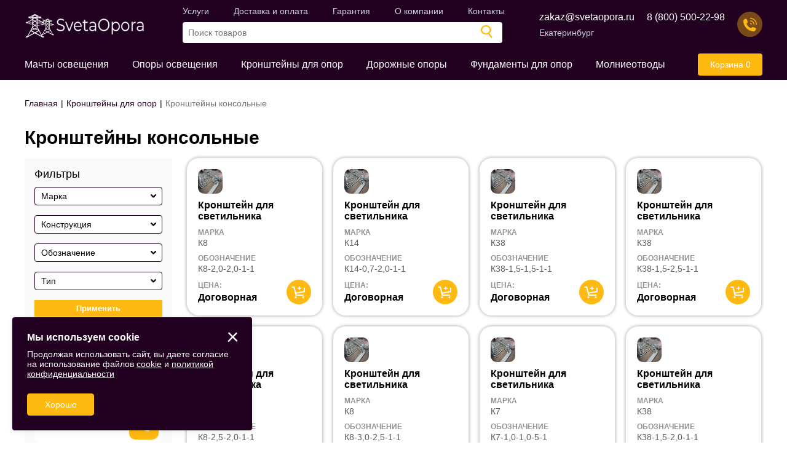

--- FILE ---
content_type: text/html; charset=UTF-8
request_url: https://svetaopora.ru/katalog/kronshtejny-opor-osveshhenija/kronshtejny-konsolnye/
body_size: 9681
content:
<!DOCTYPE html>
<html lang="ru">
<head>
	<meta charset="UTF-8" />
	<meta name="viewport" content="width=device-width, initial-scale=1">
	<link rel="shortcut icon" type="image/png" href="/favicon.png">
	<title>Кронштейны консольные купить в Екатеринбурге по цене производителя | Доставка по РФ, гарантия</title>
	<meta name="description" content="Кронштейны консольные купить в Екатеринбурге по доступной цене с доставкой по России. Соответствие ГОСТ, любые размеры, быстрый расчет. Товары в наличии на складе, любые объёмы под заказ." />
	<meta name="keywords" content="" />
	<link href="/css/style.css?11" rel="stylesheet" media="screen" />
		<meta name="yandex-verification" content="0312fd39aaa0f79e" />
<meta name='wmail-verification' content='8dcd21f19e99d3bbe641e2482cac1776' /></head>
<body>
	<header class="htfcontain cnheader">
		<div class="btfcontain">
			<div class="cnttop1">
				<div class="cntopleft"><a class="logo" href="/"><img class="smlogo1" src="/image/logons.svg" alt="Мачты и опоры освещения"/></a></div>
				<div class="cntopcent">
					<ul class="smtmenu"><li><a href="/uslugi/">Услуги</a></li><li><a href="/dostavka-i-oplata/">Доставка и оплата</a></li><li><a href="/garantiya/">Гарантия</a></li><li><a href="/o-kompanii/">О компании</a></li><li><a href="/kontakty/">Контакты</a></li></ul>
					<div class="cnsearch">
						<form action="/">
							<input type="text" name="search" placeholder="Поиск товара"><button type="submit"><svg xmlns="http://www.w3.org/2000/svg" viewBox="0 0 14 16"><g fill-rule="evenodd" clip-rule="evenodd"><path d="M6.15 11.586c-2.61.007-4.937-1.543-5.804-3.864L2 7.17c.458 1.22 1.494 2.168 2.8 2.563a4.614 4.614 0 003.859-.55c1.122-.743 1.813-1.938 1.867-3.231.053-1.293-.536-2.535-1.594-3.359l1.115-1.278c.43.334.809.72 1.128 1.15 1.942 2.624 1.266 6.235-1.51 8.073a6.357 6.357 0 01-3.516 1.047z"></path><path d="M.347 7.724c-.912-2.455.016-5.182 2.27-6.678 2.263-1.49 5.3-1.378 7.432.273L8.934 2.596C7.41 1.418 5.241 1.34 3.624 2.403 2.014 3.47 1.351 5.419 2.003 7.17l-1.656.553zm8.798 2.15a.86.86 0 011.165.205l3.149 4.242a.86.86 0 11-1.381 1.025l-3.149-4.242a.86.86 0 01.216-1.23z"></path></g></svg></button>
						</form>
					</div>
				</div>
				<div class="cntopright">
					<div class="cntopinfo">
						<a class="cntoplnk" href="mailto:zakaz@svetaopora.ru">zakaz@svetaopora.ru</a>
						<a class="cntoplnk2 fancybox" href="#modal-city-content">Екатеринбург</a>
					</div>
					<div class="cntopinfo"><a class="cntoplnk" href="tel:88005002298">8 (800) 500-22-98</a></div>
					<button class="cntopclbck"></button>
				</div>
			</div>
		</div>
		<div class="cnmenu">
			<div class="cnnofix">
				<div class="btfcontain">
					<div class="cnttop1 cnpadd0 cnms">
						<div class="navblock">
							<nav>
								<ul class="snmainmenu">
																		<li><a href="/katalog/machty-osvescheniya/">Мачты освещения</a>
																					<span class="snulry"></span><ul>
																							<li><a href="/katalog/machty-osvescheniya/vysokomachtovye-opory-so-statsionarnoj-koronoj/">Высокомачтовые опоры со стационарной короной</a></li>
																							<li><a href="/katalog/machty-osvescheniya/vysokomachtovye-opory-s-mobilnoj-koronoj/">Высокомачтовые опоры с мобильной короной</a></li>
																						</ul>
																												<li><a href="/katalog/opory-osvescheniya/">Опоры освещения</a>
																					<span class="snulry"></span><ul>
																							<li><a href="/katalog/opory-osvescheniya/opory-osvescheniya-silovye/">Силовые опоры освещения</a></li>
																							<li><a href="/katalog/opory-osvescheniya/opory-osvescheniya-nesilovye/">Опоры освещения несиловые</a></li>
																							<li><a href="/katalog/opory-osvescheniya/opory-osvescheniya-skladyvayuschiesya/">Складывающиеся опоры освещения</a></li>
																							<li><a href="/katalog/opory-osvescheniya/opory-osvescheniya-parkovye/">Парковые опоры освещения</a></li>
																							<li><a href="/katalog/opory-osvescheniya/opory-osvescheniya-kvartalnye/">Опоры освещения квартальные</a></li>
																							<li><a href="/katalog/opory-osvescheniya/opory-osvescheniya-kontaktnoj-seti/">Опоры контактной сети</a></li>
																							<li><a href="/katalog/opory-osvescheniya/opory-osvescheniya-dekorativnye/">Декоративные опоры освещения</a></li>
																							<li><a href="/katalog/opory-osvescheniya/opory-osvescheniya-vsk/">ВСК опоры освещения</a></li>
																							<li><a href="/katalog/opory-osvescheniya/opory-osvescheniya-konsolnye/">Консольные опоры освещения</a></li>
																						</ul>
																												<li><a href="/katalog/kronshtejny-opor-osveshhenija/">Кронштейны для опор</a>
																					<span class="snulry"></span><ul>
																							<li><a href="/katalog/kronshtejny-opor-osveshhenija/kronshtejny-konsolnye/">Кронштейны консольные</a></li>
																							<li><a href="/katalog/kronshtejny-opor-osveshhenija/kronshtejn-dlya-prozhektorov/">Кронштейн для прожекторов</a></li>
																							<li><a href="/katalog/kronshtejny-opor-osveshhenija/kronshtejn-parkovyj/">Кронштейн парковый</a></li>
																							<li><a href="/katalog/kronshtejny-opor-osveshhenija/kronshtejn-pristavnoj/">Кронштейн приставной</a></li>
																						</ul>
																												<li><a href="/katalog/dorozhnye-opory/">Дорожные опоры</a>
																					<span class="snulry"></span><ul>
																							<li><a href="/katalog/dorozhnye-opory/svetofornye-opory/">Светофорные опоры</a></li>
																							<li><a href="/katalog/dorozhnye-opory/ramnye-opory/">Рамные опоры</a></li>
																							<li><a href="/katalog/dorozhnye-opory/opory-dorozhnyh-znakov/">Опоры дорожных знаков</a></li>
																							<li><a href="/katalog/dorozhnye-opory/g-obraznye-opory-dorozhnye/">Г-образные опоры дорожные</a></li>
																						</ul>
																												<li><a href="/katalog/zakladnye-detali/">Фундаменты для опор</a>
																												<li><a href="/katalog/molnieotvody-gromootvody/">Молниеотводы</a>
																											</ul>
								<ul class="smhidcmenu"><li><a href="/uslugi/">Услуги</a></li><li><a href="/dostavka-i-oplata/">Доставка и оплата</a></li><li><a href="/garantiya/">Гарантия</a></li><li><a href="/o-kompanii/">О компании</a></li><li><a href="/kontakty/">Контакты</a></li></ul>
							</nav>
						</div>
						<div class="snicatalog"></div>
						<div class="snisearch"></div>
						<div class="sniphone"></div>
						<a class="sncard" href="/card/">Корзина <span>0</span></a>
					</div>
				</div>
			</div>
		</div>
	</header><div class="htfcontain">
	<div class="btfcontain scbrdpadd">
		<ul class="breadcrumb" itemscope itemtype="http://schema.org/BreadcrumbList"><li itemprop="itemListElement" itemscope itemtype="http://schema.org/ListItem"><a href="/" itemprop="item"><span itemprop="name">Главная</span><meta itemprop="position" content="0"></a></li><li itemprop="itemListElement" itemscope itemtype="http://schema.org/ListItem"><a href="/katalog/kronshtejny-opor-osveshhenija/" itemprop="item"><span itemprop="name">Кронштейны для опор</span><meta itemprop="position" content="1"></a></li><li><span>Кронштейны консольные</span></li></ul>
	</div>
	<div class="btfcontain">
		<h1 class="hsect">Кронштейны консольные</h1>
				<div class="sccontsf">
			<div class="scleftf">
				<div class="smfiltclose"></div>
<div class="smfilth">Фильтры</div>
<div class="smfiltsect" data-lst="20">
	<div class="smfiltblock"><div class="smfiltname ">Марка</div><div class="smfiltoption" ><label><input class="smchflts" type="checkbox" name="flt[]" value="marka|1k1" >1.К1</label><label><input class="smchflts" type="checkbox" name="flt[]" value="marka|1k2" >1.К2</label><label><input class="smchflts" type="checkbox" name="flt[]" value="marka|1k3" >1.К3</label><label><input class="smchflts" type="checkbox" name="flt[]" value="marka|1k4" >1.К4</label><label><input class="smchflts" type="checkbox" name="flt[]" value="marka|2k1" >2.К1</label><label><input class="smchflts" type="checkbox" name="flt[]" value="marka|2k2" >2.К2</label><label><input class="smchflts" type="checkbox" name="flt[]" value="marka|2k3" >2.К3</label><label><input class="smchflts" type="checkbox" name="flt[]" value="marka|2k4" >2.К4</label><label><input class="smchflts" type="checkbox" name="flt[]" value="marka|3k4" >3.К4</label><label><input class="smchflts" type="checkbox" name="flt[]" value="marka|K17" >K17</label><label><input class="smchflts" type="checkbox" name="flt[]" value="marka|k1" >К1</label><label><input class="smchflts" type="checkbox" name="flt[]" value="marka|k10" >К10</label><label><input class="smchflts" type="checkbox" name="flt[]" value="marka|k104" >К104</label><label><input class="smchflts" type="checkbox" name="flt[]" value="marka|k105" >К105</label><label><input class="smchflts" type="checkbox" name="flt[]" value="marka|k11" >К11</label><label><input class="smchflts" type="checkbox" name="flt[]" value="marka|k12" >К12</label><label><input class="smchflts" type="checkbox" name="flt[]" value="marka|k13" >К13</label><label><input class="smchflts" type="checkbox" name="flt[]" value="marka|k14" >К14</label><label><input class="smchflts" type="checkbox" name="flt[]" value="marka|k1k" >К1К</label><label><input class="smchflts" type="checkbox" name="flt[]" value="marka|k2" >К2</label><label><input class="smchflts" type="checkbox" name="flt[]" value="marka|k20" >К20</label><label><input class="smchflts" type="checkbox" name="flt[]" value="marka|k21" >К21</label><label><input class="smchflts" type="checkbox" name="flt[]" value="marka|k22" >К22</label><label><input class="smchflts" type="checkbox" name="flt[]" value="marka|k23" >К23</label><label><input class="smchflts" type="checkbox" name="flt[]" value="marka|k2k" >К2К</label><label><input class="smchflts" type="checkbox" name="flt[]" value="marka|k3" >К3</label><label><input class="smchflts" type="checkbox" name="flt[]" value="marka|k37" >К37</label><label><input class="smchflts" type="checkbox" name="flt[]" value="marka|k38" >К38</label><label><input class="smchflts" type="checkbox" name="flt[]" value="marka|k3k" >К3К</label><label><input class="smchflts" type="checkbox" name="flt[]" value="marka|k4" >К4</label><label><input class="smchflts" type="checkbox" name="flt[]" value="marka|k4k" >К4К</label><label><input class="smchflts" type="checkbox" name="flt[]" value="marka|k5" >К5</label><label><input class="smchflts" type="checkbox" name="flt[]" value="marka|k6" >К6</label><label><input class="smchflts" type="checkbox" name="flt[]" value="marka|k65" >К65</label><label><input class="smchflts" type="checkbox" name="flt[]" value="marka|k7" >К7</label><label><input class="smchflts" type="checkbox" name="flt[]" value="marka|k70" >К70</label><label><input class="smchflts" type="checkbox" name="flt[]" value="marka|k71" >К71</label><label><input class="smchflts" type="checkbox" name="flt[]" value="marka|k72" >К72</label><label><input class="smchflts" type="checkbox" name="flt[]" value="marka|k73" >К73</label><label><input class="smchflts" type="checkbox" name="flt[]" value="marka|k74" >К74</label><label><input class="smchflts" type="checkbox" name="flt[]" value="marka|k75" >К75</label><label><input class="smchflts" type="checkbox" name="flt[]" value="marka|k76" >К76</label><label><input class="smchflts" type="checkbox" name="flt[]" value="marka|k77" >К77</label><label><input class="smchflts" type="checkbox" name="flt[]" value="marka|k78" >К78</label><label><input class="smchflts" type="checkbox" name="flt[]" value="marka|k79" >К79</label><label><input class="smchflts" type="checkbox" name="flt[]" value="marka|k8" >К8</label><label><input class="smchflts" type="checkbox" name="flt[]" value="marka|k80" >К80</label><label><input class="smchflts" type="checkbox" name="flt[]" value="marka|k9" >К9</label></div></div><div class="smfiltblock"><div class="smfiltname ">Конструкция</div><div class="smfiltoption" ><label><input class="smchflts" type="checkbox" name="flt[]" value="konstruktsiya|g-obraznuiyi" >г-образный</label><label><input class="smchflts" type="checkbox" name="flt[]" value="konstruktsiya|t-obraznuiyi" >т-образный</label></div></div><div class="smfiltblock"><div class="smfiltname ">Обозначение</div><div class="smfiltoption" ><label><input class="smchflts" type="checkbox" name="flt[]" value="oboznachenie|1k1-15-10" >1.К1-1,5-1,0</label><label><input class="smchflts" type="checkbox" name="flt[]" value="oboznachenie|1k1-15-15" >1.К1-1,5-1,5</label><label><input class="smchflts" type="checkbox" name="flt[]" value="oboznachenie|1k1-17-13" >1.К1-1,7-1,3</label><label><input class="smchflts" type="checkbox" name="flt[]" value="oboznachenie|1k1-1-1" >1.К1-1-1</label><label><input class="smchflts" type="checkbox" name="flt[]" value="oboznachenie|1k1-20-20" >1.К1-2,0-2,0</label><label><input class="smchflts" type="checkbox" name="flt[]" value="oboznachenie|1k1-25-20" >1.К1-2,5-2,0</label><label><input class="smchflts" type="checkbox" name="flt[]" value="oboznachenie|1k1-2-2" >1.К1-2-2</label><label><input class="smchflts" type="checkbox" name="flt[]" value="oboznachenie|1k1-35-20" >1.К1-3,5-2,0</label><label><input class="smchflts" type="checkbox" name="flt[]" value="oboznachenie|1k2-10-10" >1.К2-1,0-1,0</label><label><input class="smchflts" type="checkbox" name="flt[]" value="oboznachenie|1k2-12-05" >1.К2-1,2-0,5</label><label><input class="smchflts" type="checkbox" name="flt[]" value="oboznachenie|1k2-15-15" >1.К2-1,5-1,5</label><label><input class="smchflts" type="checkbox" name="flt[]" value="oboznachenie|1k2-15-20-180" >1.К2-1,5-2,0-180</label><label><input class="smchflts" type="checkbox" name="flt[]" value="oboznachenie|1k2-20-20" >1.К2-2,0-2,0</label><label><input class="smchflts" type="checkbox" name="flt[]" value="oboznachenie|1k2-40-25" >1.К2-4,0-2,5</label><label><input class="smchflts" type="checkbox" name="flt[]" value="oboznachenie|1k3-20-20" >1.К3-2,0-2,0</label><label><input class="smchflts" type="checkbox" name="flt[]" value="oboznachenie|1k3-25-20" >1.К3-2,5-2,0</label><label><input class="smchflts" type="checkbox" name="flt[]" value="oboznachenie|1k3-35-20" >1.К3-3,5-2,0</label><label><input class="smchflts" type="checkbox" name="flt[]" value="oboznachenie|1k4-25-20" >1.К4-2,5-2,0</label><label><input class="smchflts" type="checkbox" name="flt[]" value="oboznachenie|2k1-20-20" >2.К1-2,0-2,0</label><label><input class="smchflts" type="checkbox" name="flt[]" value="oboznachenie|2k1-25-15" >2.К1-2,5-1,5</label><label><input class="smchflts" type="checkbox" name="flt[]" value="oboznachenie|2k1-25-20" >2.К1-2,5-2,0</label><label><input class="smchflts" type="checkbox" name="flt[]" value="oboznachenie|2k1-25-25" >2.К1-2,5-2,5</label><label><input class="smchflts" type="checkbox" name="flt[]" value="oboznachenie|2k2-10-20-f3" >2.К2-1,0-2,0-Ф3</label><label><input class="smchflts" type="checkbox" name="flt[]" value="oboznachenie|2k2-15-20-f3-c" >2.К2-1,5-2,0-Ф3-ц</label><label><input class="smchflts" type="checkbox" name="flt[]" value="oboznachenie|2k2-15-20-f4-c" >2.К2-1,5-2,0-Ф4-ц</label><label><input class="smchflts" type="checkbox" name="flt[]" value="oboznachenie|2k2-20-20-f3-c" >2.К2-2,0-2,0-Ф3-ц</label><label><input class="smchflts" type="checkbox" name="flt[]" value="oboznachenie|2k2-20-20-f4-c" >2.К2-2,0-2,0-Ф4-ц</label><label><input class="smchflts" type="checkbox" name="flt[]" value="oboznachenie|2k3-05-10" >2.К3-0,5-1,0</label><label><input class="smchflts" type="checkbox" name="flt[]" value="oboznachenie|2k3-10-10" >2.К3-1,0-1,0</label><label><input class="smchflts" type="checkbox" name="flt[]" value="oboznachenie|2k3-15-10" >2.К3-1,5-1,0</label><label><input class="smchflts" type="checkbox" name="flt[]" value="oboznachenie|2k3-20-10" >2.К3-2,0-1,0</label><label><input class="smchflts" type="checkbox" name="flt[]" value="oboznachenie|2k4-05-10" >2.К4-0,5-1,0</label><label><input class="smchflts" type="checkbox" name="flt[]" value="oboznachenie|2k4-10-10" >2.К4-1,0-1,0</label><label><input class="smchflts" type="checkbox" name="flt[]" value="oboznachenie|2k4-15-10" >2.К4-1,5-1,0</label><label><input class="smchflts" type="checkbox" name="flt[]" value="oboznachenie|2k4-20-10" >2.К4-2,0-1,0</label><label><input class="smchflts" type="checkbox" name="flt[]" value="oboznachenie|3k4-04-15" >3.К4-0,4-1,5</label><label><input class="smchflts" type="checkbox" name="flt[]" value="oboznachenie|K17-10-10-1-1" >K17-1.0-1.0-1-1</label><label><input class="smchflts" type="checkbox" name="flt[]" value="oboznachenie|k1-12-05" >К1 1,2-0,5</label><label><input class="smchflts" type="checkbox" name="flt[]" value="oboznachenie|k1-15-1" >К1 1,5-1</label><label><input class="smchflts" type="checkbox" name="flt[]" value="oboznachenie|k1-15-2" >К1 1,5-2</label><label><input class="smchflts" type="checkbox" name="flt[]" value="oboznachenie|k1-1-05" >К1 1-0,5</label><label><input class="smchflts" type="checkbox" name="flt[]" value="oboznachenie|k1-1-15" >К1 1-1,5</label><label><input class="smchflts" type="checkbox" name="flt[]" value="oboznachenie|k1-1-2" >К1 1-2</label><label><input class="smchflts" type="checkbox" name="flt[]" value="oboznachenie|k1-2-1" >К1 2-1</label><label><input class="smchflts" type="checkbox" name="flt[]" value="oboznachenie|k1-2-15" >К1 2-1,5</label><label><input class="smchflts" type="checkbox" name="flt[]" value="oboznachenie|k1-10-10-1-1" >К1-1,0-1,0-1-1</label><label><input class="smchflts" type="checkbox" name="flt[]" value="oboznachenie|k1-13-20-1-1" >К1-1,3-2,0-1-1</label><label><input class="smchflts" type="checkbox" name="flt[]" value="oboznachenie|k1-15-15-1-1" >К1-1,5-1,5-1-1</label><label><input class="smchflts" type="checkbox" name="flt[]" value="oboznachenie|k1-15-15-7-1" >К1-1,5-1,5-7-1</label><label><input class="smchflts" type="checkbox" name="flt[]" value="oboznachenie|k1-15-25-1-1" >К1-1,5-2,5-1-1</label><label><input class="smchflts" type="checkbox" name="flt[]" value="oboznachenie|k1-20-15-1-1" >К1-2,0-1,5-1-1</label><label><input class="smchflts" type="checkbox" name="flt[]" value="oboznachenie|k1-20-20-1-1" >К1-2,0-2,0-1-1</label><label><input class="smchflts" type="checkbox" name="flt[]" value="oboznachenie|k1-25-15-1-1" >К1-2,5-1,5-1-1</label><label><input class="smchflts" type="checkbox" name="flt[]" value="oboznachenie|k1-25-20-1-1" >К1-2,5-2,0-1-1</label><label><input class="smchflts" type="checkbox" name="flt[]" value="oboznachenie|k1-25-25-1-1" >К1-2,5-2,5-1-1</label><label><input class="smchflts" type="checkbox" name="flt[]" value="oboznachenie|k10-20-20-1-1" >К10-2,0-2,0-1-1</label><label><input class="smchflts" type="checkbox" name="flt[]" value="oboznachenie|k10-20-25-1-1" >К10-2,0-2,5-1-1</label><label><input class="smchflts" type="checkbox" name="flt[]" value="oboznachenie|k10-25-20-1-1" >К10-2,5-2,0-1-1</label><label><input class="smchflts" type="checkbox" name="flt[]" value="oboznachenie|k10-30-20-1-1" >К10-3,0-2,0-1-1</label><label><input class="smchflts" type="checkbox" name="flt[]" value="oboznachenie|k10-30-25-1-1-" >К10-3,0-2,5-1-1 </label><label><input class="smchflts" type="checkbox" name="flt[]" value="oboznachenie|k104-15-06-0-1" >К104-1,5-0,6-0-1</label><label><input class="smchflts" type="checkbox" name="flt[]" value="oboznachenie|k104-15-06-1-1" >К104-1,5-0,6-1-1</label><label><input class="smchflts" type="checkbox" name="flt[]" value="oboznachenie|k105-15-15-0-1" >К105-1,5-1,5-0-1</label><label><input class="smchflts" type="checkbox" name="flt[]" value="oboznachenie|k11-05-12-1-1" >К11-0,5-1,2-1-1</label><label><input class="smchflts" type="checkbox" name="flt[]" value="oboznachenie|k11-07-15-1-1" >К11-0,7-1,5-1-1</label><label><input class="smchflts" type="checkbox" name="flt[]" value="oboznachenie|k11-07-20-1-1" >К11-0,7-2,0-1-1</label><label><input class="smchflts" type="checkbox" name="flt[]" value="oboznachenie|k11-10-10-1-1" >К11-1,0-1,0-1-1</label><label><input class="smchflts" type="checkbox" name="flt[]" value="oboznachenie|k11-10-20" >К11-1,0-2,0</label><label><input class="smchflts" type="checkbox" name="flt[]" value="oboznachenie|k11-10-20-1-1" >К11-1,0-2,0-1-1</label><label><input class="smchflts" type="checkbox" name="flt[]" value="oboznachenie|k11-15-15-1-1" >К11-1,5-1,5-1-1</label><label><input class="smchflts" type="checkbox" name="flt[]" value="oboznachenie|k12-05-12-1-1" >К12-0,5-1,2-1-1</label><label><input class="smchflts" type="checkbox" name="flt[]" value="oboznachenie|k12-07-15-1-1" >К12-0,7-1,5-1-1</label><label><input class="smchflts" type="checkbox" name="flt[]" value="oboznachenie|k12-07-20-1-1" >К12-0,7-2,0-1-1</label><label><input class="smchflts" type="checkbox" name="flt[]" value="oboznachenie|k12-10-10-1-1" >К12-1,0-1,0-1-1</label><label><input class="smchflts" type="checkbox" name="flt[]" value="oboznachenie|k12-10-20-1-1" >К12-1,0-2,0-1-1</label><label><input class="smchflts" type="checkbox" name="flt[]" value="oboznachenie|k13-05-12-1-1" >К13-0,5-1,2-1-1</label><label><input class="smchflts" type="checkbox" name="flt[]" value="oboznachenie|k13-07-15-1-1" >К13-0,7-1,5-1-1</label><label><input class="smchflts" type="checkbox" name="flt[]" value="oboznachenie|k13-07-20-1-1" >К13-0,7-2,0-1-1</label><label><input class="smchflts" type="checkbox" name="flt[]" value="oboznachenie|k14-05-12-1-1" >К14-0,5-1,2-1-1</label><label><input class="smchflts" type="checkbox" name="flt[]" value="oboznachenie|k14-07-15-1-1" >К14-0,7-1,5-1-1</label><label><input class="smchflts" type="checkbox" name="flt[]" value="oboznachenie|k14-07-20-1-1" >К14-0,7-2,0-1-1</label><label><input class="smchflts" type="checkbox" name="flt[]" value="oboznachenie|k17-15-15-5-1" >К17-1,5-1,5-5-1</label><label><input class="smchflts" type="checkbox" name="flt[]" value="oboznachenie|k1k-05-05" >К1К 0,5-0,5</label><label><input class="smchflts" type="checkbox" name="flt[]" value="oboznachenie|k1k-10-05" >К1К 1,0-0,5</label><label><input class="smchflts" type="checkbox" name="flt[]" value="oboznachenie|k1k-10-15" >К1К 1,0-1,5</label><label><input class="smchflts" type="checkbox" name="flt[]" value="oboznachenie|k1k-15-10" >К1К 1,5-1,0</label><label><input class="smchflts" type="checkbox" name="flt[]" value="oboznachenie|k1k-05-10" >К1К-0,5-1,0</label><label><input class="smchflts" type="checkbox" name="flt[]" value="oboznachenie|k1k-10-20" >К1К-1,0-2,0</label><label><input class="smchflts" type="checkbox" name="flt[]" value="oboznachenie|k1k-12-05" >К1К-1,2-0,5</label><label><input class="smchflts" type="checkbox" name="flt[]" value="oboznachenie|k1k-15-15" >К1К-1,5-1,5</label><label><input class="smchflts" type="checkbox" name="flt[]" value="oboznachenie|k1k-15-20" >К1К-1,5-2,0</label><label><input class="smchflts" type="checkbox" name="flt[]" value="oboznachenie|k1k-20-10" >К1К-2,0-1,0</label><label><input class="smchflts" type="checkbox" name="flt[]" value="oboznachenie|k1k-20-15" >К1К-2,0-1,5</label><label><input class="smchflts" type="checkbox" name="flt[]" value="oboznachenie|k2-10-05-1-1" >К2-1,0-0,5-1-1</label><label><input class="smchflts" type="checkbox" name="flt[]" value="oboznachenie|k2-10-15-1-1" >К2-1,0-1,5-1-1</label><label><input class="smchflts" type="checkbox" name="flt[]" value="oboznachenie|k2-15-10-1-1" >К2-1,5-1,0-1-1</label><label><input class="smchflts" type="checkbox" name="flt[]" value="oboznachenie|k2-15-15" >К2-1,5-1,5</label><label><input class="smchflts" type="checkbox" name="flt[]" value="oboznachenie|k2-15-15-1-1" >К2-1,5-1,5-1-1</label><label><input class="smchflts" type="checkbox" name="flt[]" value="oboznachenie|k2-17-13-1-1" >К2-1,7-1,3-1-1</label><label><input class="smchflts" type="checkbox" name="flt[]" value="oboznachenie|k2-20-20-1-1" >К2-2,0-2,0-1-1</label><label><input class="smchflts" type="checkbox" name="flt[]" value="oboznachenie|k2-25-15-1-1" >К2-2,5-1,5-1-1</label><label><input class="smchflts" type="checkbox" name="flt[]" value="oboznachenie|k2-25-25-45" >К2-2,5-2,5-45</label><label><input class="smchflts" type="checkbox" name="flt[]" value="oboznachenie|k2-25-25-60" >К2-2,5-2,5-60</label><label><input class="smchflts" type="checkbox" name="flt[]" value="oboznachenie|k2-25-25-90" >К2-2,5-2,5-90</label><label><input class="smchflts" type="checkbox" name="flt[]" value="oboznachenie|k2-2-2" >К2-2-2</label><label><input class="smchflts" type="checkbox" name="flt[]" value="oboznachenie|k20-02-02" >К20-0,2-0,2</label><label><input class="smchflts" type="checkbox" name="flt[]" value="oboznachenie|k20-02-02-0-1" >К20-0,2-0,2-0-1</label><label><input class="smchflts" type="checkbox" name="flt[]" value="oboznachenie|k20-02-02-1-1" >К20-0,2-0,2-1-1</label><label><input class="smchflts" type="checkbox" name="flt[]" value="oboznachenie|k20-02-05" >К20-0,2-0,5</label><label><input class="smchflts" type="checkbox" name="flt[]" value="oboznachenie|k20-02-05-0-1" >К20-0,2-0,5-0-1</label><label><input class="smchflts" type="checkbox" name="flt[]" value="oboznachenie|k20-02-05-1-1" >К20-0,2-0,5-1-1</label><label><input class="smchflts" type="checkbox" name="flt[]" value="oboznachenie|k20-05-05" >К20-0,5-0,5</label><label><input class="smchflts" type="checkbox" name="flt[]" value="oboznachenie|k20-05-05-0-1" >К20-0,5-0,5-0-1</label><label><input class="smchflts" type="checkbox" name="flt[]" value="oboznachenie|k20-05-05-1-1" >К20-0,5-0,5-1-1</label><label><input class="smchflts" type="checkbox" name="flt[]" value="oboznachenie|k20-05-10-1-1" >К20-0,5-1,0-1-1</label><label><input class="smchflts" type="checkbox" name="flt[]" value="oboznachenie|k20-10-15-1-1" >К20-1,0-1,5-1-1</label><label><input class="smchflts" type="checkbox" name="flt[]" value="oboznachenie|k21-02-02-0-1" >К21-0,2-0,2-0-1</label><label><input class="smchflts" type="checkbox" name="flt[]" value="oboznachenie|k21-02-02-1-1" >К21-0,2-0,2-1-1</label><label><input class="smchflts" type="checkbox" name="flt[]" value="oboznachenie|k21-02-05-0-1" >К21-0,2-0,5-0-1</label><label><input class="smchflts" type="checkbox" name="flt[]" value="oboznachenie|k21-02-05-1-1" >К21-0,2-0,5-1-1</label><label><input class="smchflts" type="checkbox" name="flt[]" value="oboznachenie|k21-05-05-0-1" >К21-0,5-0,5-0-1</label><label><input class="smchflts" type="checkbox" name="flt[]" value="oboznachenie|k21-05-05-1-1" >К21-0,5-0,5-1-1</label><label><input class="smchflts" type="checkbox" name="flt[]" value="oboznachenie|k21-10-10-1-1" >К21-1,0-1,0-1-1</label><label><input class="smchflts" type="checkbox" name="flt[]" value="oboznachenie|k21-10-15-1-1" >К21-1,0-1,5-1-1</label><label><input class="smchflts" type="checkbox" name="flt[]" value="oboznachenie|k22-02-02-1-1" >К22-0,2-0,2-1-1</label><label><input class="smchflts" type="checkbox" name="flt[]" value="oboznachenie|k22-02-05-1-1" >К22-0,2-0,5-1-1</label><label><input class="smchflts" type="checkbox" name="flt[]" value="oboznachenie|k22-05-05-0-1" >К22-0,5-0,5-0-1</label><label><input class="smchflts" type="checkbox" name="flt[]" value="oboznachenie|k22-05-05-1-1" >К22-0,5-0,5-1-1</label><label><input class="smchflts" type="checkbox" name="flt[]" value="oboznachenie|k23-10-10-1-1" >К23-1,0-1,0-1-1</label><label><input class="smchflts" type="checkbox" name="flt[]" value="oboznachenie|k2k-20-20-60" >К2К 2,0-2,0-60</label><label><input class="smchflts" type="checkbox" name="flt[]" value="oboznachenie|k2k-25-25-90" >К2К 2,5-2,5-90</label><label><input class="smchflts" type="checkbox" name="flt[]" value="oboznachenie|k2k-15-15" >К2К-1,5-1,5</label><label><input class="smchflts" type="checkbox" name="flt[]" value="oboznachenie|k2k-15-15-180" >К2К-1,5-1,5-180</label><label><input class="smchflts" type="checkbox" name="flt[]" value="oboznachenie|k3-10-10-1-1" >К3-1,0-1,0-1-1</label><label><input class="smchflts" type="checkbox" name="flt[]" value="oboznachenie|k3-13-20-1-1" >К3-1,3-2,0-1-1</label><label><input class="smchflts" type="checkbox" name="flt[]" value="oboznachenie|k3-15-15-1-1" >К3-1,5-1,5-1-1</label><label><input class="smchflts" type="checkbox" name="flt[]" value="oboznachenie|k3-15-25-1-1" >К3-1,5-2,5-1-1</label><label><input class="smchflts" type="checkbox" name="flt[]" value="oboznachenie|k3-20-15-1-1" >К3-2,0-1,5-1-1</label><label><input class="smchflts" type="checkbox" name="flt[]" value="oboznachenie|k3-20-20-1-1" >К3-2,0-2,0-1-1</label><label><input class="smchflts" type="checkbox" name="flt[]" value="oboznachenie|k3-25-15-1-1" >К3-2,5-1,5-1-1</label><label><input class="smchflts" type="checkbox" name="flt[]" value="oboznachenie|k3-25-20-1-1" >К3-2,5-2,0-1-1</label><label><input class="smchflts" type="checkbox" name="flt[]" value="oboznachenie|k3-25-25-1-1" >К3-2,5-2,5-1-1</label><label><input class="smchflts" type="checkbox" name="flt[]" value="oboznachenie|k37-15-15-1-1" >К37-1,5-1,5-1-1</label><label><input class="smchflts" type="checkbox" name="flt[]" value="oboznachenie|k37-15-20-1-1" >К37-1,5-2,0-1-1</label><label><input class="smchflts" type="checkbox" name="flt[]" value="oboznachenie|k37-15-25-1-1" >К37-1,5-2,5-1-1</label><label><input class="smchflts" type="checkbox" name="flt[]" value="oboznachenie|k38-15-15-1-1" >К38-1,5-1,5-1-1</label><label><input class="smchflts" type="checkbox" name="flt[]" value="oboznachenie|k38-15-20-1-1" >К38-1,5-2,0-1-1</label><label><input class="smchflts" type="checkbox" name="flt[]" value="oboznachenie|k38-15-25-1-1" >К38-1,5-2,5-1-1</label><label><input class="smchflts" type="checkbox" name="flt[]" value="oboznachenie|k3k-05-05" >К3К 0,5-0,5</label><label><input class="smchflts" type="checkbox" name="flt[]" value="oboznachenie|k3k-15-15" >К3К 1,5-1,5</label><label><input class="smchflts" type="checkbox" name="flt[]" value="oboznachenie|k3k-10-10" >К3К-1,0-1,0</label><label><input class="smchflts" type="checkbox" name="flt[]" value="oboznachenie|k3k-25-25" >К3К-2,5-2,5</label><label><input class="smchflts" type="checkbox" name="flt[]" value="oboznachenie|k4-10-10-0-1" >К4-1,0-1,0-0-1</label><label><input class="smchflts" type="checkbox" name="flt[]" value="oboznachenie|k4-10-10-1-1" >К4-1,0-1,0-1-1</label><label><input class="smchflts" type="checkbox" name="flt[]" value="oboznachenie|k4-10-15-0-1" >К4-1,0-1,5-0-1</label><label><input class="smchflts" type="checkbox" name="flt[]" value="oboznachenie|k4-10-15-1-1" >К4-1,0-1,5-1-1</label><label><input class="smchflts" type="checkbox" name="flt[]" value="oboznachenie|k4-13-15-0-1" >К4-1,3-1,5-0-1</label><label><input class="smchflts" type="checkbox" name="flt[]" value="oboznachenie|k4-13-15-1-1" >К4-1,3-1,5-1-1</label><label><input class="smchflts" type="checkbox" name="flt[]" value="oboznachenie|k4-15-10-0-1" >К4-1,5-1,0-0-1</label><label><input class="smchflts" type="checkbox" name="flt[]" value="oboznachenie|k4-15-10-1-1" >К4-1,5-1,0-1-1</label><label><input class="smchflts" type="checkbox" name="flt[]" value="oboznachenie|k4-15-15-0-1" >К4-1,5-1,5-0-1</label><label><input class="smchflts" type="checkbox" name="flt[]" value="oboznachenie|k4-15-15-1-1" >К4-1,5-1,5-1-1</label><label><input class="smchflts" type="checkbox" name="flt[]" value="oboznachenie|k4-17-13-0-1" >К4-1,7-1,3-0-1</label><label><input class="smchflts" type="checkbox" name="flt[]" value="oboznachenie|k4-17-13-1-1" >К4-1,7-1,3-1-1</label><label><input class="smchflts" type="checkbox" name="flt[]" value="oboznachenie|k4k-05-05" >К4К 0,5-0,5</label><label><input class="smchflts" type="checkbox" name="flt[]" value="oboznachenie|k4k-15-15" >К4К 1,5-1,5</label><label><input class="smchflts" type="checkbox" name="flt[]" value="oboznachenie|k4k-1-1" >К4К 1-1</label><label><input class="smchflts" type="checkbox" name="flt[]" value="oboznachenie|k4k-25-25" >К4К 2,5-2,5</label><label><input class="smchflts" type="checkbox" name="flt[]" value="oboznachenie|k4k-2-2" >К4К 2-2</label><label><input class="smchflts" type="checkbox" name="flt[]" value="oboznachenie|k5-13-20-1-1" >К5-1,3-2,0-1-1</label><label><input class="smchflts" type="checkbox" name="flt[]" value="oboznachenie|k5-15-15-1-1" >К5-1,5-1,5-1-1</label><label><input class="smchflts" type="checkbox" name="flt[]" value="oboznachenie|k5-15-25-1-1" >К5-1,5-2,5-1-1</label><label><input class="smchflts" type="checkbox" name="flt[]" value="oboznachenie|k5-17-13-1-1" >К5-1,7-1,3-1-1</label><label><input class="smchflts" type="checkbox" name="flt[]" value="oboznachenie|k5-20-15-1-1" >К5-2,0-1,5-1-1</label><label><input class="smchflts" type="checkbox" name="flt[]" value="oboznachenie|k5-20-20-1-1" >К5-2,0-2,0-1-1</label><label><input class="smchflts" type="checkbox" name="flt[]" value="oboznachenie|k5-25-15-1-1" >К5-2,5-1,5-1-1</label><label><input class="smchflts" type="checkbox" name="flt[]" value="oboznachenie|k5-25-20-1-1" >К5-2,5-2,0-1-1</label><label><input class="smchflts" type="checkbox" name="flt[]" value="oboznachenie|k5-25-25-1-1" >К5-2,5-2,5-1-1</label><label><input class="smchflts" type="checkbox" name="flt[]" value="oboznachenie|k6-10-10-1-1" >К6-1,0-1,0-1-1</label><label><input class="smchflts" type="checkbox" name="flt[]" value="oboznachenie|k6-10-15-1-1" >К6-1,0-1,5-1-1</label><label><input class="smchflts" type="checkbox" name="flt[]" value="oboznachenie|k6-15-10-1-1" >К6-1,5-1,0-1-1</label><label><input class="smchflts" type="checkbox" name="flt[]" value="oboznachenie|k6-15-15-1-1" >К6-1,5-1,5-1-1</label><label><input class="smchflts" type="checkbox" name="flt[]" value="oboznachenie|k6-17-13-1-1" >К6-1,7-1,3-1-1</label><label><input class="smchflts" type="checkbox" name="flt[]" value="oboznachenie|k65-08-05-1-0" >К65-0,8-0,5-1-0</label><label><input class="smchflts" type="checkbox" name="flt[]" value="oboznachenie|k65-16-10-1-2" >К65-1,6-1,0-1-2</label><label><input class="smchflts" type="checkbox" name="flt[]" value="oboznachenie|k7-10-10-5-1" >К7-1,0-1,0-5-1</label><label><input class="smchflts" type="checkbox" name="flt[]" value="oboznachenie|k7-13-20-1-1" >К7-1,3-2,0-1-1</label><label><input class="smchflts" type="checkbox" name="flt[]" value="oboznachenie|k7-15-25-1-1" >К7-1,5-2,5-1-1</label><label><input class="smchflts" type="checkbox" name="flt[]" value="oboznachenie|k7-20-15-1-1" >К7-2,0-1,5-1-1</label><label><input class="smchflts" type="checkbox" name="flt[]" value="oboznachenie|k7-20-20-1-1" >К7-2,0-2,0-1-1</label><label><input class="smchflts" type="checkbox" name="flt[]" value="oboznachenie|k7-25-15-1-1" >К7-2,5-1,5-1-1</label><label><input class="smchflts" type="checkbox" name="flt[]" value="oboznachenie|k7-25-20-1-1" >К7-2,5-2,0-1-1</label><label><input class="smchflts" type="checkbox" name="flt[]" value="oboznachenie|k7-25-25-1-1" >К7-2,5-2,5-1-1</label><label><input class="smchflts" type="checkbox" name="flt[]" value="oboznachenie|k70-10-10-0-1" >К70-1,0-1,0-0-1</label><label><input class="smchflts" type="checkbox" name="flt[]" value="oboznachenie|k70-10-10-1-1" >К70-1,0-1,0-1-1</label><label><input class="smchflts" type="checkbox" name="flt[]" value="oboznachenie|k70-10-15-1-1" >К70-1,0-1,5-1-1</label><label><input class="smchflts" type="checkbox" name="flt[]" value="oboznachenie|k71-10-10-1-1" >К71-1,0-1,0-1-1</label><label><input class="smchflts" type="checkbox" name="flt[]" value="oboznachenie|k71-10-15-1-1" >К71-1,0-1,5-1-1</label><label><input class="smchflts" type="checkbox" name="flt[]" value="oboznachenie|k71-15-10-1-1" >К71-1,5-1,0-1-1</label><label><input class="smchflts" type="checkbox" name="flt[]" value="oboznachenie|k72-10-10-1-1" >К72-1,0-1,0-1-1</label><label><input class="smchflts" type="checkbox" name="flt[]" value="oboznachenie|k72-10-15-1-1" >К72-1,0-1,5-1-1</label><label><input class="smchflts" type="checkbox" name="flt[]" value="oboznachenie|k72-15-10-1-1" >К72-1,5-1,0-1-1</label><label><input class="smchflts" type="checkbox" name="flt[]" value="oboznachenie|k73-10-20-1-1" >К73-1,0-2,0-1-1</label><label><input class="smchflts" type="checkbox" name="flt[]" value="oboznachenie|k73-10-30-1-1" >К73-1,0-3,0-1-1</label><label><input class="smchflts" type="checkbox" name="flt[]" value="oboznachenie|k73-15-10-1-1" >К73-1,5-1,0-1-1</label><label><input class="smchflts" type="checkbox" name="flt[]" value="oboznachenie|k74-10-10-1-1" >К74-1,0-1,0-1-1</label><label><input class="smchflts" type="checkbox" name="flt[]" value="oboznachenie|k74-10-15-1-1" >К74-1,0-1,5-1-1</label><label><input class="smchflts" type="checkbox" name="flt[]" value="oboznachenie|k74-15-10-1-1" >К74-1,5-1,0-1-1</label><label><input class="smchflts" type="checkbox" name="flt[]" value="oboznachenie|k75-10-15-1-1" >К75-1,0-1,5-1-1</label><label><input class="smchflts" type="checkbox" name="flt[]" value="oboznachenie|k75-15-10-1-1" >К75-1,5-1,0-1-1</label><label><input class="smchflts" type="checkbox" name="flt[]" value="oboznachenie|k76-10-10-1-1" >К76-1,0-1,0-1-1</label><label><input class="smchflts" type="checkbox" name="flt[]" value="oboznachenie|k76-10-15-1-1" >К76-1,0-1,5-1-1</label><label><input class="smchflts" type="checkbox" name="flt[]" value="oboznachenie|k76-15-10-1-1" >К76-1,5-1,0-1-1</label><label><input class="smchflts" type="checkbox" name="flt[]" value="oboznachenie|k77-10-20-1-1" >К77-1,0-2,0-1-1</label><label><input class="smchflts" type="checkbox" name="flt[]" value="oboznachenie|k77-10-30-1-1" >К77-1,0-3,0-1-1</label><label><input class="smchflts" type="checkbox" name="flt[]" value="oboznachenie|k77-15-10-1-1" >К77-1,5-1,0-1-1</label><label><input class="smchflts" type="checkbox" name="flt[]" value="oboznachenie|k78-10-10-1-1" >К78-1,0-1,0-1-1</label><label><input class="smchflts" type="checkbox" name="flt[]" value="oboznachenie|k78-10-15-1-1" >К78-1,0-1,5-1-1</label><label><input class="smchflts" type="checkbox" name="flt[]" value="oboznachenie|k79-10-10-1-1" >К79-1,0-1,0-1-1</label><label><input class="smchflts" type="checkbox" name="flt[]" value="oboznachenie|k79-10-15-1-1" >К79-1,0-1,5-1-1</label><label><input class="smchflts" type="checkbox" name="flt[]" value="oboznachenie|k79-10-20-1-1" >К79-1,0-2,0-1-1</label><label><input class="smchflts" type="checkbox" name="flt[]" value="oboznachenie|k79-20-20-1-1" >К79-2,0-2,0-1-1</label><label><input class="smchflts" type="checkbox" name="flt[]" value="oboznachenie|k8-10-10-1-1" >К8-1,0-1,0-1-1</label><label><input class="smchflts" type="checkbox" name="flt[]" value="oboznachenie|k8-10-15-1-1" >К8-1,0-1,5-1-1</label><label><input class="smchflts" type="checkbox" name="flt[]" value="oboznachenie|k8-15-10-1-1" >К8-1,5-1,0-1-1</label><label><input class="smchflts" type="checkbox" name="flt[]" value="oboznachenie|k8-15-15-1-1" >К8-1,5-1,5-1-1</label><label><input class="smchflts" type="checkbox" name="flt[]" value="oboznachenie|k8-17-13-1-1" >К8-1,7-1,3-1-1</label><label><input class="smchflts" type="checkbox" name="flt[]" value="oboznachenie|k8-20-20-1-1" >К8-2,0-2,0-1-1</label><label><input class="smchflts" type="checkbox" name="flt[]" value="oboznachenie|k8-25-20-1-1" >К8-2,5-2,0-1-1</label><label><input class="smchflts" type="checkbox" name="flt[]" value="oboznachenie|k8-30-20-1-1" >К8-3,0-2,0-1-1</label><label><input class="smchflts" type="checkbox" name="flt[]" value="oboznachenie|k8-30-25-1-1" >К8-3,0-2,5-1-1</label><label><input class="smchflts" type="checkbox" name="flt[]" value="oboznachenie|k80-10-10-1-1" >К80-1,0-1,0-1-1</label><label><input class="smchflts" type="checkbox" name="flt[]" value="oboznachenie|k80-10-15-1-1" >К80-1,0-1,5-1-1</label><label><input class="smchflts" type="checkbox" name="flt[]" value="oboznachenie|k9-15-15-1-1" >К9-1,5-1,5-1-1</label><label><input class="smchflts" type="checkbox" name="flt[]" value="oboznachenie|k9-15-20-1-1" >К9-1,5-2,0-1-1</label><label><input class="smchflts" type="checkbox" name="flt[]" value="oboznachenie|k9-20-20-1-1" >К9-2,0-2,0-1-1</label><label><input class="smchflts" type="checkbox" name="flt[]" value="oboznachenie|k9-20-25-1-1" >К9-2,0-2,5-1-1</label><label><input class="smchflts" type="checkbox" name="flt[]" value="oboznachenie|k9-25-20-1-1" >К9-2,5-2,0-1-1</label><label><input class="smchflts" type="checkbox" name="flt[]" value="oboznachenie|k9-30-25-1-1" >К9-3,0-2,5-1-1</label><label><input class="smchflts" type="checkbox" name="flt[]" value="oboznachenie|k9-40-25-1-1" >К9-4,0-2,5-1-1</label></div></div><div class="smfiltblock"><div class="smfiltname ">Тип</div><div class="smfiltoption" ><label><input class="smchflts" type="checkbox" name="flt[]" value="tip|dvuhrozhkovye" >двухрожковые</label><label><input class="smchflts" type="checkbox" name="flt[]" value="tip|odnorozhkovye" >однорожковые</label><label><input class="smchflts" type="checkbox" name="flt[]" value="tip|trehrozhkovye" >трехрожковые</label><label><input class="smchflts" type="checkbox" name="flt[]" value="tip|chetyrehrozhkovye" >четырехрожковые</label></div></div>	<button class="filtgo">Применить</button>
</div>
<div class="scfrmlblock">
	<div class="scfrmlh">Хотите узнать цену?</div>
	<div class="scfrmld">Наш менеджер свяжется с вами и рассчитает цену того, что вам нужно:</div>
	<form id="lfrm" method="post">
		<div class="scfrmgroupleft">
			<input type="text" class="inph inps" name="phone" placeholder="Ваш телефон" required="required">
			<input id="calltomain2" type="hidden" name="callto" value="30052022">
			<button id="cltomain2" type="submit"><img src="/image/callbt.svg"/></button>
		</div>
		<div class="redmescfrl">
			<div><label class="policy"><input type="checkbox" name="policy" required>Я даю свое согласие на <a href="/politika-konfidentsialnosti/" target="_blank">обработку моих персональных данных</a> в соответствии с законом №152-ФЗ "О персональных данных" и Политикой обработки персональных данных</label></div>
				<div><label class="policy"><input type="checkbox" name="rasschk" value="1">Я соглашаюсь получать информационно-рекламные материалы</label></div>
			
		</div>
	</form>
</div>			</div>
			<div class="scrightf">
												<div class="sctmbfilt">Все фильтры</div>								<div class="scmats">
					<div class="scmat"><a href="/product/kronshteyin-dlya-svetilinika-konsolinuiyi-k8-20-20-1-1/" class="scmatfr"><div class="scmatimg"><img src="/img/product/Kronshtejny_konsolnye.jpg" alt="Кронштейн для светильника консольный К8-2,0-2,0-1-1 - фото"/></div><div class="scmatname">Кронштейн для светильника консольный К8-2,0-2,0-1-1</div></a><div class="scmatfbl"><div class="scmatfname">Марка</div><div class="scmatfopt">К8</div></div><div class="scmatfbl"><div class="scmatfname">Обозначение</div><div class="scmatfopt">К8-2,0-2,0-1-1</div></div><div class="scmatofr"><div class="scmatrice">Цена: <span>Договорная</span></div><button class="scmatcard" data-ind="1167" data-price="0"></button></div></div><div class="scmat"><a href="/product/kronshteyin-dlya-svetilinika-konsolinuiyi-k14-07-20-1-1/" class="scmatfr"><div class="scmatimg"><img src="/img/product/Kronshtejny_konsolnye.jpg" alt="Кронштейн для светильника консольный К14-0,7-2,0-1-1 - фото"/></div><div class="scmatname">Кронштейн для светильника консольный К14-0,7-2,0-1-1</div></a><div class="scmatfbl"><div class="scmatfname">Марка</div><div class="scmatfopt">К14</div></div><div class="scmatfbl"><div class="scmatfname">Обозначение</div><div class="scmatfopt">К14-0,7-2,0-1-1</div></div><div class="scmatofr"><div class="scmatrice">Цена: <span>Договорная</span></div><button class="scmatcard" data-ind="1166" data-price="0"></button></div></div><div class="scmat"><a href="/product/kronshteyin-dlya-svetilinika-konsolinuiyi-k38-15-15-1-1/" class="scmatfr"><div class="scmatimg"><img src="/img/product/Kronshtejny_konsolnye.jpg" alt="Кронштейн для светильника консольный К38-1,5-1,5-1-1 - фото"/></div><div class="scmatname">Кронштейн для светильника консольный К38-1,5-1,5-1-1</div></a><div class="scmatfbl"><div class="scmatfname">Марка</div><div class="scmatfopt">К38</div></div><div class="scmatfbl"><div class="scmatfname">Обозначение</div><div class="scmatfopt">К38-1,5-1,5-1-1</div></div><div class="scmatofr"><div class="scmatrice">Цена: <span>Договорная</span></div><button class="scmatcard" data-ind="1165" data-price="0"></button></div></div><div class="scmat"><a href="/product/kronshteyin-dlya-svetilinika-konsolinuiyi-k38-15-25-1-1/" class="scmatfr"><div class="scmatimg"><img src="/img/product/Kronshtejny_konsolnye.jpg" alt="Кронштейн для светильника консольный К38-1,5-2,5-1-1 - фото"/></div><div class="scmatname">Кронштейн для светильника консольный К38-1,5-2,5-1-1</div></a><div class="scmatfbl"><div class="scmatfname">Марка</div><div class="scmatfopt">К38</div></div><div class="scmatfbl"><div class="scmatfname">Обозначение</div><div class="scmatfopt">К38-1,5-2,5-1-1</div></div><div class="scmatofr"><div class="scmatrice">Цена: <span>Договорная</span></div><button class="scmatcard" data-ind="1164" data-price="0"></button></div></div><div class="scmat"><a href="/product/kronshteyin-dlya-svetilinika-konsolinuiyi-k8-25-20-1-1/" class="scmatfr"><div class="scmatimg"><img src="/img/product/Kronshtejny_konsolnye.jpg" alt="Кронштейн для светильника консольный К8-2,5-2,0-1-1 - фото"/></div><div class="scmatname">Кронштейн для светильника консольный К8-2,5-2,0-1-1</div></a><div class="scmatfbl"><div class="scmatfname">Марка</div><div class="scmatfopt">К8</div></div><div class="scmatfbl"><div class="scmatfname">Обозначение</div><div class="scmatfopt">К8-2,5-2,0-1-1</div></div><div class="scmatofr"><div class="scmatrice">Цена: <span>Договорная</span></div><button class="scmatcard" data-ind="1163" data-price="0"></button></div></div><div class="scmat"><a href="/product/kronshteyin-dlya-svetilinika-konsolinuiyi-k8-30-25-1-1/" class="scmatfr"><div class="scmatimg"><img src="/img/product/Kronshtejny_konsolnye.jpg" alt="Кронштейн для светильника консольный К8-3,0-2,5-1-1 - фото"/></div><div class="scmatname">Кронштейн для светильника консольный К8-3,0-2,5-1-1</div></a><div class="scmatfbl"><div class="scmatfname">Марка</div><div class="scmatfopt">К8</div></div><div class="scmatfbl"><div class="scmatfname">Обозначение</div><div class="scmatfopt">К8-3,0-2,5-1-1</div></div><div class="scmatofr"><div class="scmatrice">Цена: <span>Договорная</span></div><button class="scmatcard" data-ind="1162" data-price="0"></button></div></div><div class="scmat"><a href="/product/kronshteyin-dlya-svetilinika-konsolinuiyi-k7-10-10-5-1/" class="scmatfr"><div class="scmatimg"><img src="/img/product/Kronshtejny_konsolnye.jpg" alt="Кронштейн для светильника консольный К7-1,0-1,0-5-1 - фото"/></div><div class="scmatname">Кронштейн для светильника консольный К7-1,0-1,0-5-1</div></a><div class="scmatfbl"><div class="scmatfname">Марка</div><div class="scmatfopt">К7</div></div><div class="scmatfbl"><div class="scmatfname">Обозначение</div><div class="scmatfopt">К7-1,0-1,0-5-1</div></div><div class="scmatofr"><div class="scmatrice">Цена: <span>Договорная</span></div><button class="scmatcard" data-ind="1161" data-price="0"></button></div></div><div class="scmat"><a href="/product/kronshteyin-dlya-svetilinika-konsolinuiyi-k38-15-20-1-1/" class="scmatfr"><div class="scmatimg"><img src="/img/product/Kronshtejny_konsolnye.jpg" alt="Кронштейн для светильника консольный К38-1,5-2,0-1-1 - фото"/></div><div class="scmatname">Кронштейн для светильника консольный К38-1,5-2,0-1-1</div></a><div class="scmatfbl"><div class="scmatfname">Марка</div><div class="scmatfopt">К38</div></div><div class="scmatfbl"><div class="scmatfname">Обозначение</div><div class="scmatfopt">К38-1,5-2,0-1-1</div></div><div class="scmatofr"><div class="scmatrice">Цена: <span>Договорная</span></div><button class="scmatcard" data-ind="1160" data-price="0"></button></div></div><div class="scmat"><a href="/product/kronshteyin-dlya-svetilinika-konsolinuiyi-k8-30-20-1-1/" class="scmatfr"><div class="scmatimg"><img src="/img/product/Kronshtejny_konsolnye.jpg" alt="Кронштейн для светильника консольный К8-3,0-2,0-1-1 - фото"/></div><div class="scmatname">Кронштейн для светильника консольный К8-3,0-2,0-1-1</div></a><div class="scmatfbl"><div class="scmatfname">Марка</div><div class="scmatfopt">К8</div></div><div class="scmatfbl"><div class="scmatfname">Обозначение</div><div class="scmatfopt">К8-3,0-2,0-1-1</div></div><div class="scmatofr"><div class="scmatrice">Цена: <span>Договорная</span></div><button class="scmatcard" data-ind="1159" data-price="0"></button></div></div><div class="scmat"><a href="/product/kronshteyin-dlya-svetilinika-konsolinuiyi-1k4-25-20/" class="scmatfr"><div class="scmatimg"><img src="/img/product/Kronshtejny_konsolnye.jpg" alt="Кронштейн для светильника консольный 1.К4-2,5-2,0 - фото"/></div><div class="scmatname">Кронштейн для светильника консольный 1.К4-2,5-2,0</div></a><div class="scmatfbl"><div class="scmatfname">Марка</div><div class="scmatfopt">1.К4</div></div><div class="scmatfbl"><div class="scmatfname">Обозначение</div><div class="scmatfopt">1.К4-2,5-2,0</div></div><div class="scmatofr"><div class="scmatrice">Цена: <span>Договорная</span></div><button class="scmatcard" data-ind="1158" data-price="0"></button></div></div><div class="scmat"><a href="/product/kronshteyin-dlya-svetilinika-konsolinuiyi-2k4-05-10/" class="scmatfr"><div class="scmatimg"><img src="/img/product/Kronshtejny_konsolnye.jpg" alt="Кронштейн для светильника консольный 2.К4-0,5-1,0 - фото"/></div><div class="scmatname">Кронштейн для светильника консольный 2.К4-0,5-1,0</div></a><div class="scmatfbl"><div class="scmatfname">Марка</div><div class="scmatfopt">2.К4</div></div><div class="scmatfbl"><div class="scmatfname">Обозначение</div><div class="scmatfopt">2.К4-0,5-1,0</div></div><div class="scmatofr"><div class="scmatrice">Цена: <span>Договорная</span></div><button class="scmatcard" data-ind="1157" data-price="0"></button></div></div><div class="scmat"><a href="/product/kronshteyin-dlya-svetilinika-konsolinuiyi-3k4-04-15/" class="scmatfr"><div class="scmatimg"><img src="/img/product/Kronshtejny_konsolnye.jpg" alt="Кронштейн для светильника консольный 3.К4-0,4-1,5 - фото"/></div><div class="scmatname">Кронштейн для светильника консольный 3.К4-0,4-1,5</div></a><div class="scmatfbl"><div class="scmatfname">Марка</div><div class="scmatfopt">3.К4</div></div><div class="scmatfbl"><div class="scmatfname">Обозначение</div><div class="scmatfopt">3.К4-0,4-1,5</div></div><div class="scmatofr"><div class="scmatrice">Цена: <span>Договорная</span></div><button class="scmatcard" data-ind="1156" data-price="0"></button></div></div><div class="scmat"><a href="/product/kronshteyin-dlya-svetilinika-konsolinuiyi-k4k-25-25/" class="scmatfr"><div class="scmatimg"><img src="/img/product/Kronshtejny_konsolnye.jpg" alt="Кронштейн для светильника консольный К4К 2,5-2,5 - фото"/></div><div class="scmatname">Кронштейн для светильника консольный К4К 2,5-2,5</div></a><div class="scmatfbl"><div class="scmatfname">Марка</div><div class="scmatfopt">К4К</div></div><div class="scmatfbl"><div class="scmatfname">Обозначение</div><div class="scmatfopt">К4К 2,5-2,5</div></div><div class="scmatofr"><div class="scmatrice">Цена: <span>Договорная</span></div><button class="scmatcard" data-ind="1155" data-price="0"></button></div></div><div class="scmat"><a href="/product/kronshteyin-dlya-svetilinika-konsolinuiyi-k4k-05-05/" class="scmatfr"><div class="scmatimg"><img src="/img/product/Kronshtejny_konsolnye.jpg" alt="Кронштейн для светильника консольный К4К 0,5-0,5 - фото"/></div><div class="scmatname">Кронштейн для светильника консольный К4К 0,5-0,5</div></a><div class="scmatfbl"><div class="scmatfname">Марка</div><div class="scmatfopt">К4К</div></div><div class="scmatfbl"><div class="scmatfname">Обозначение</div><div class="scmatfopt">К4К 0,5-0,5</div></div><div class="scmatofr"><div class="scmatrice">Цена: <span>Договорная</span></div><button class="scmatcard" data-ind="1154" data-price="0"></button></div></div><div class="scmat"><a href="/product/kronshteyin-dlya-svetilinika-konsolinuiyi-k4k-15-15/" class="scmatfr"><div class="scmatimg"><img src="/img/product/Kronshtejny_konsolnye.jpg" alt="Кронштейн для светильника консольный К4К 1,5-1,5 - фото"/></div><div class="scmatname">Кронштейн для светильника консольный К4К 1,5-1,5</div></a><div class="scmatfbl"><div class="scmatfname">Марка</div><div class="scmatfopt">К4К</div></div><div class="scmatfbl"><div class="scmatfname">Обозначение</div><div class="scmatfopt">К4К 1,5-1,5</div></div><div class="scmatofr"><div class="scmatrice">Цена: <span>Договорная</span></div><button class="scmatcard" data-ind="1153" data-price="0"></button></div></div><div class="scmat"><a href="/product/kronshteyin-dlya-svetilinika-konsolinuiyi-2k4-20-10/" class="scmatfr"><div class="scmatimg"><img src="/img/product/Kronshtejny_konsolnye.jpg" alt="Кронштейн для светильника консольный 2.К4-2,0-1,0 - фото"/></div><div class="scmatname">Кронштейн для светильника консольный 2.К4-2,0-1,0</div></a><div class="scmatfbl"><div class="scmatfname">Марка</div><div class="scmatfopt">2.К4</div></div><div class="scmatfbl"><div class="scmatfname">Обозначение</div><div class="scmatfopt">2.К4-2,0-1,0</div></div><div class="scmatofr"><div class="scmatrice">Цена: <span>Договорная</span></div><button class="scmatcard" data-ind="1152" data-price="0"></button></div></div><div class="scmat"><a href="/product/kronshteyin-dlya-svetilinika-konsolinuiyi-2k4-10-10/" class="scmatfr"><div class="scmatimg"><img src="/img/product/Kronshtejny_konsolnye.jpg" alt="Кронштейн для светильника консольный 2.К4-1,0-1,0 - фото"/></div><div class="scmatname">Кронштейн для светильника консольный 2.К4-1,0-1,0</div></a><div class="scmatfbl"><div class="scmatfname">Марка</div><div class="scmatfopt">2.К4</div></div><div class="scmatfbl"><div class="scmatfname">Обозначение</div><div class="scmatfopt">2.К4-1,0-1,0</div></div><div class="scmatofr"><div class="scmatrice">Цена: <span>Договорная</span></div><button class="scmatcard" data-ind="1151" data-price="0"></button></div></div><div class="scmat"><a href="/product/kronshteyin-dlya-svetilinika-konsolinuiyi-k4k-1-1/" class="scmatfr"><div class="scmatimg"><img src="/img/product/Kronshtejny_konsolnye.jpg" alt="Кронштейн для светильника консольный К4К 1-1 - фото"/></div><div class="scmatname">Кронштейн для светильника консольный К4К 1-1</div></a><div class="scmatfbl"><div class="scmatfname">Марка</div><div class="scmatfopt">К4К</div></div><div class="scmatfbl"><div class="scmatfname">Обозначение</div><div class="scmatfopt">К4К 1-1</div></div><div class="scmatofr"><div class="scmatrice">Цена: <span>Договорная</span></div><button class="scmatcard" data-ind="1150" data-price="0"></button></div></div><div class="scmat"><a href="/product/kronshteyin-dlya-svetilinika-konsolinuiyi-k4k-2-2/" class="scmatfr"><div class="scmatimg"><img src="/img/product/Kronshtejny_konsolnye.jpg" alt="Кронштейн для светильника консольный К4К 2-2 - фото"/></div><div class="scmatname">Кронштейн для светильника консольный К4К 2-2</div></a><div class="scmatfbl"><div class="scmatfname">Марка</div><div class="scmatfopt">К4К</div></div><div class="scmatfbl"><div class="scmatfname">Обозначение</div><div class="scmatfopt">К4К 2-2</div></div><div class="scmatofr"><div class="scmatrice">Цена: <span>Договорная</span></div><button class="scmatcard" data-ind="1149" data-price="0"></button></div></div><div class="scmat"><a href="/product/kronshteyin-dlya-svetilinika-konsolinuiyi-2k4-15-10/" class="scmatfr"><div class="scmatimg"><img src="/img/product/Kronshtejny_konsolnye.jpg" alt="Кронштейн для светильника консольный 2.К4-1,5-1,0 - фото"/></div><div class="scmatname">Кронштейн для светильника консольный 2.К4-1,5-1,0</div></a><div class="scmatfbl"><div class="scmatfname">Марка</div><div class="scmatfopt">2.К4</div></div><div class="scmatfbl"><div class="scmatfname">Обозначение</div><div class="scmatfopt">2.К4-1,5-1,0</div></div><div class="scmatofr"><div class="scmatrice">Цена: <span>Договорная</span></div><button class="scmatcard" data-ind="1148" data-price="0"></button></div></div><div class="scmat"><a href="/product/kronshteyin-dlya-svetilinika-konsolinuiyi-k22-05-05-0-1/" class="scmatfr"><div class="scmatimg"><img src="/img/product/Kronshtejny_konsolnye.jpg" alt="Кронштейн для светильника консольный К22-0,5-0,5-0-1 - фото"/></div><div class="scmatname">Кронштейн для светильника консольный К22-0,5-0,5-0-1</div></a><div class="scmatfbl"><div class="scmatfname">Марка</div><div class="scmatfopt">К22</div></div><div class="scmatfbl"><div class="scmatfname">Обозначение</div><div class="scmatfopt">К22-0,5-0,5-0-1</div></div><div class="scmatofr"><div class="scmatrice">Цена: <span>Договорная</span></div><button class="scmatcard" data-ind="1147" data-price="0"></button></div></div><div class="scmat"><a href="/product/kronshteyin-dlya-svetilinika-konsolinuiyi-k5-17-13-1-1/" class="scmatfr"><div class="scmatimg"><img src="/img/product/Kronshtejny_konsolnye.jpg" alt="Кронштейн для светильника консольный К5-1,7-1,3-1-1 - фото"/></div><div class="scmatname">Кронштейн для светильника консольный К5-1,7-1,3-1-1</div></a><div class="scmatfbl"><div class="scmatfname">Марка</div><div class="scmatfopt">К5</div></div><div class="scmatfbl"><div class="scmatfname">Обозначение</div><div class="scmatfopt">К5-1,7-1,3-1-1</div></div><div class="scmatofr"><div class="scmatrice">Цена: <span>Договорная</span></div><button class="scmatcard" data-ind="1146" data-price="0"></button></div></div><div class="scmat"><a href="/product/kronshteyin-dlya-svetilinika-konsolinuiyi-k22-02-05-1-1/" class="scmatfr"><div class="scmatimg"><img src="/img/product/Kronshtejny_konsolnye.jpg" alt="Кронштейн для светильника консольный К22-0,2-0,5-1-1 - фото"/></div><div class="scmatname">Кронштейн для светильника консольный К22-0,2-0,5-1-1</div></a><div class="scmatfbl"><div class="scmatfname">Марка</div><div class="scmatfopt">К22</div></div><div class="scmatfbl"><div class="scmatfname">Обозначение</div><div class="scmatfopt">К22-0,2-0,5-1-1</div></div><div class="scmatofr"><div class="scmatrice">Цена: <span>Договорная</span></div><button class="scmatcard" data-ind="1145" data-price="0"></button></div></div><div class="scmat"><a href="/product/kronshteyin-dlya-svetilinika-konsolinuiyi-k22-05-05-1-1/" class="scmatfr"><div class="scmatimg"><img src="/img/product/Kronshtejny_konsolnye.jpg" alt="Кронштейн для светильника консольный К22-0,5-0,5-1-1 - фото"/></div><div class="scmatname">Кронштейн для светильника консольный К22-0,5-0,5-1-1</div></a><div class="scmatfbl"><div class="scmatfname">Марка</div><div class="scmatfopt">К22</div></div><div class="scmatfbl"><div class="scmatfname">Обозначение</div><div class="scmatfopt">К22-0,5-0,5-1-1</div></div><div class="scmatofr"><div class="scmatrice">Цена: <span>Договорная</span></div><button class="scmatcard" data-ind="1144" data-price="0"></button></div></div><div class="scmat"><a href="/product/kronshteyin-dlya-svetilinika-konsolinuiyi-k22-02-02-1-1/" class="scmatfr"><div class="scmatimg"><img src="/img/product/Kronshtejny_konsolnye.jpg" alt="Кронштейн для светильника консольный К22-0,2-0,2-1-1 - фото"/></div><div class="scmatname">Кронштейн для светильника консольный К22-0,2-0,2-1-1</div></a><div class="scmatfbl"><div class="scmatfname">Марка</div><div class="scmatfopt">К22</div></div><div class="scmatfbl"><div class="scmatfname">Обозначение</div><div class="scmatfopt">К22-0,2-0,2-1-1</div></div><div class="scmatofr"><div class="scmatrice">Цена: <span>Договорная</span></div><button class="scmatcard" data-ind="1143" data-price="0"></button></div></div><div class="scmat"><a href="/product/kronshteyin-dlya-svetilinika-konsolinuiyi-k5-15-15-1-1/" class="scmatfr"><div class="scmatimg"><img src="/img/product/Kronshtejny_konsolnye.jpg" alt="Кронштейн для светильника консольный К5-1,5-1,5-1-1 - фото"/></div><div class="scmatname">Кронштейн для светильника консольный К5-1,5-1,5-1-1</div></a><div class="scmatfbl"><div class="scmatfname">Марка</div><div class="scmatfopt">К5</div></div><div class="scmatfbl"><div class="scmatfname">Обозначение</div><div class="scmatfopt">К5-1,5-1,5-1-1</div></div><div class="scmatofr"><div class="scmatrice">Цена: <span>Договорная</span></div><button class="scmatcard" data-ind="1142" data-price="0"></button></div></div><div class="scmat"><a href="/product/kronshteyin-dlya-svetilinika-konsolinuiyi-k3k-15-15/" class="scmatfr"><div class="scmatimg"><img src="/img/product/Kronshtejny_konsolnye.jpg" alt="Кронштейн для светильника консольный К3К 1,5-1,5 - фото"/></div><div class="scmatname">Кронштейн для светильника консольный К3К 1,5-1,5</div></a><div class="scmatfbl"><div class="scmatfname">Марка</div><div class="scmatfopt">К3К</div></div><div class="scmatfbl"><div class="scmatfname">Обозначение</div><div class="scmatfopt">К3К 1,5-1,5</div></div><div class="scmatofr"><div class="scmatrice">Цена: <span>Договорная</span></div><button class="scmatcard" data-ind="1141" data-price="0"></button></div></div><div class="scmat"><a href="/product/kronshteyin-dlya-svetilinika-konsolinuiyi-1k3-35-20/" class="scmatfr"><div class="scmatimg"><img src="/img/product/Kronshtejny_konsolnye.jpg" alt="Кронштейн для светильника консольный 1.К3-3,5-2,0 - фото"/></div><div class="scmatname">Кронштейн для светильника консольный 1.К3-3,5-2,0</div></a><div class="scmatfbl"><div class="scmatfname">Марка</div><div class="scmatfopt">1.К3</div></div><div class="scmatfbl"><div class="scmatfname">Обозначение</div><div class="scmatfopt">1.К3-3,5-2,0</div></div><div class="scmatofr"><div class="scmatrice">Цена: <span>Договорная</span></div><button class="scmatcard" data-ind="1140" data-price="0"></button></div></div><div class="scmat"><a href="/product/kronshteyin-dlya-svetilinika-konsolinuiyi-2k3-20-10/" class="scmatfr"><div class="scmatimg"><img src="/img/product/Kronshtejny_konsolnye.jpg" alt="Кронштейн для светильника консольный 2.К3-2,0-1,0 - фото"/></div><div class="scmatname">Кронштейн для светильника консольный 2.К3-2,0-1,0</div></a><div class="scmatfbl"><div class="scmatfname">Марка</div><div class="scmatfopt">2.К3</div></div><div class="scmatfbl"><div class="scmatfname">Обозначение</div><div class="scmatfopt">2.К3-2,0-1,0</div></div><div class="scmatofr"><div class="scmatrice">Цена: <span>Договорная</span></div><button class="scmatcard" data-ind="1139" data-price="0"></button></div></div><div class="scmat"><a href="/product/kronshteyin-dlya-svetilinika-konsolinuiyi-k3k-10-10/" class="scmatfr"><div class="scmatimg"><img src="/img/product/Kronshtejny_konsolnye.jpg" alt="Кронштейн для светильника консольный К3К-1,0-1,0 - фото"/></div><div class="scmatname">Кронштейн для светильника консольный К3К-1,0-1,0</div></a><div class="scmatfbl"><div class="scmatfname">Марка</div><div class="scmatfopt">К3К</div></div><div class="scmatfbl"><div class="scmatfname">Обозначение</div><div class="scmatfopt">К3К-1,0-1,0</div></div><div class="scmatofr"><div class="scmatrice">Цена: <span>Договорная</span></div><button class="scmatcard" data-ind="1138" data-price="0"></button></div></div><div class="scmat"><a href="/product/kronshteyin-dlya-svetilinika-konsolinuiyi-k3k-25-25/" class="scmatfr"><div class="scmatimg"><img src="/img/product/Kronshtejny_konsolnye.jpg" alt="Кронштейн для светильника консольный К3К-2,5-2,5 - фото"/></div><div class="scmatname">Кронштейн для светильника консольный К3К-2,5-2,5</div></a><div class="scmatfbl"><div class="scmatfname">Марка</div><div class="scmatfopt">К3К</div></div><div class="scmatfbl"><div class="scmatfname">Обозначение</div><div class="scmatfopt">К3К-2,5-2,5</div></div><div class="scmatofr"><div class="scmatrice">Цена: <span>Договорная</span></div><button class="scmatcard" data-ind="1137" data-price="0"></button></div></div><div class="scmat"><a href="/product/kronshteyin-dlya-svetilinika-konsolinuiyi-1k3-25-20/" class="scmatfr"><div class="scmatimg"><img src="/img/product/Kronshtejny_konsolnye.jpg" alt="Кронштейн для светильника консольный 1.К3-2,5-2,0 - фото"/></div><div class="scmatname">Кронштейн для светильника консольный 1.К3-2,5-2,0</div></a><div class="scmatfbl"><div class="scmatfname">Марка</div><div class="scmatfopt">1.К3</div></div><div class="scmatfbl"><div class="scmatfname">Обозначение</div><div class="scmatfopt">1.К3-2,5-2,0</div></div><div class="scmatofr"><div class="scmatrice">Цена: <span>Договорная</span></div><button class="scmatcard" data-ind="1136" data-price="0"></button></div></div>				</div>
								<div class="numlist">
				<span>1</span><a href="/katalog/kronshtejny-opor-osveshhenija/kronshtejny-konsolnye/?page=2">2</a><a href="/katalog/kronshtejny-opor-osveshhenija/kronshtejny-konsolnye/?page=3">3</a><a href="/katalog/kronshtejny-opor-osveshhenija/kronshtejny-konsolnye/?page=4">4</a><a href="/katalog/kronshtejny-opor-osveshhenija/kronshtejny-konsolnye/?page=8">»</a>				</div>
											</div>
		</div>
		<div class="brdpadd cantext"><p>Кронштейны консольные купить&nbsp;в Екатеринбурге с доставкой по всей России. Условия покупки кронштейны консольные можно уточнить по почте zakaz@svetaopora.ru, телефону 8 (800) 500-22-98 или получить консультацию на сайте. Всё оборудование для освящения, представленное в каталоге, имеет официальные сертификаты.</p>
<p>Заказ оплачивается по выставленному счету. Большинство товаров каталога в наличии на наших складах в разных городах РФ. Мы дополнительно проверяем все партии на предмет брака производства, гарантируем сохранность и целостность перевозимого товара. Закажитекронштейны консольные по выгодной цене на нашем сайте.&nbsp;</p></div>
		<div class="scbrdpadd">
	<div class="scformsblock">
		<h2 class="scformsh">Не нашли что искали?</h2>
		<div class="scformst">Оставьте свой номер телефона, и наш специалист поможет вам с выбором</div>
		<form id="scform" method="post">
			<div class="scfrmgroup">
				<input type="text" class="inph inps" name="phone" placeholder="Ваш телефон" required="required">
				<input id="calltomain" type="hidden" name="callto" value="30052022">
				<button id="cltomain" type="submit"><img src="/image/callbt.svg"/></button>
			</div>
			<div class="scfrmgroup">
					<div><label class="policy"><input type="checkbox" name="policy" required>Я даю свое согласие на <a href="/politika-konfidentsialnosti/" target="_blank">обработку моих персональных данных</a> в соответствии с законом №152-ФЗ "О персональных данных" и Политикой обработки персональных данных</label></div>
				<div><label class="policy"><input type="checkbox" name="rasschk" value="1">Я соглашаюсь получать информационно-рекламные материалы</label></div>
			
			</div>
		</form>
		<div class="scmcallbg"></div>
	</div>
</div>	</div>
</div>	
	<footer class="htfcontain scfooter">
		<div class="btfcontain">
			<div class="scbrdpadd">
				<div class="scftblcks">
					<div class="scftbleft">
						<a class="logo" href="/"><img class="smlogo1" src="/image/logons.svg" alt="Мачты и опоры освещения"/></a>
						<div class="scftnavs">
							<ul class="scfootermenu"><li><a href="/uslugi/">Услуги</a></li><li><a href="/dostavka-i-oplata/">Доставка и оплата</a></li><li><a href="/garantiya/">Гарантия</a></li><li><a href="/o-kompanii/">О компании</a></li><li><a href="/kontakty/">Контакты</a></li></ul>
						</div>
					</div>
					<div class="scftbright">
						<div class="scftkont1">
							<div class="scftk1"><a href="tel:88005002298" class="scftk12">8 (800) 500-22-98</a></div>
							<div class="scftk1 scftkmrg"><a href="mailto:zakaz@svetaopora.ru" class="scftk13">zakaz@svetaopora.ru</a><div class="scftk133">Пн-Пт: с 9:00 до 18:00</div></div>
						</div>
						<div class="scftkont2">
														<div class="scftk2">г. Екатеринбург </div>
							<div class="scftk22"> просп. Ленина 8</div>
													</div>
					</div>
				</div>
			</div>
			<div class="scbrdpadd">
				<div class="scftblcks">
					<div class="copyr">© svetaopora.ru 2022-2025, Разработка и комплексное продвижение "<a href="https://lcagency.ru/" target="_blank">LCAgency</a>"</div>
					<a class="copyrlink" href="/politika-konfidentsialnosti/">Политика конфиденциальности</a>
				</div>
				
			</div>
			<div class="scbrdpadd">
				<div class="scftblcks">
					<div class="copyr">Внимание, размещенная информация не является публичной офертой, подробнее можно ознакомиться <a href="/oferta/">здесь</a>. Цены носят информационный характер, наличие товара уточняйте у менеджера.</div>
				</div>
			</div>
		</div>
	</footer>
		<div class="cookiecnt">
		<div class="cookieclose"></div>
		<div class="cookieh">Мы используем cookie</div>
		<div class="cookieb">Продолжая использовать сайт, вы даете согласие на использование файлов <a href="/cookie/">cookie</a> и <a href="/politika-konfidentsialnosti/">политикой конфиденциальности</a></div>
		<button class="cookiel">Хорошо</button>
	</div>
		<div id="modal-callback" class="modal-callback">
	  <div class="call-container">
		<div class="call-hh">Заказать звонок</div>
		<div class="call_form">
		  <form method="post" name="call_form" id="call_form">
			<div class="call_input-box"><p>Имя*</p><input type="text" class="" maxlength="255" required="required" id="call_fio" name="fio" value=""></div>
			<div class="call_input-box"><p>Телефон*</p><input type="text" class="inph inps" maxlength="255" required="required" id="call_phone" name="phone" value=""></div>
			<div class="call_but-box">
			  	<div><label class="policy"><input type="checkbox" name="policy" required>Я даю свое согласие на <a href="/politika-konfidentsialnosti/" target="_blank">обработку моих персональных данных</a> в соответствии с законом №152-ФЗ "О персональных данных" и Политикой обработки персональных данных</label></div>
				<div><label class="policy"><input type="checkbox" name="rasschk" value="1">Я соглашаюсь получать информационно-рекламные материалы</label></div>
			
			  <input type="submit" class="but" id="call_but" value="Отправить"/>
			  <input type="hidden" name="callto" value="30052022" id="call_check"/>
			  <div class="clear"></div>
			</div>
		  </form>
		</div>
	  </div>
	</div>
	<div style="display:none;">
	<div id="modal-pradded-content"><div class="modal-pradded-tc">Товар добавлен в корзину</div><a href="javascript:;" onclick="$.fancybox.close();" class="modal-pradded-left">Продолжить покупки</a><a class="modal-pradded-tr" href="/card/">Оформить заказ</a><div class="clear"></div></div>
		<div id="modal-city-content">
			<div class="modalcitext">Выбор города</div>
			<ul class="citsblock">
				<li data-ind="ekb_ya">Екатеринбург</li><li data-ind="novosibirsk_ya">Новосибирск</li><li data-ind="moscow_ya">Москва</li><li data-ind="stpetersburg_ya">Санкт-Петербург</li><li data-ind="kazan_ya">Казань</li><li data-ind="krasnodar_ya">Краснодар</li><li data-ind="vladivostok_ya">Владивосток</li><li data-ind="perm_ya">Пермь</li><li data-ind="krasnoyarsk_ya">Красноярск</li><li data-ind="nnovgorod_ya">Нижний Новгород</li><li data-ind="chel_ya">Челябинск</li><li data-ind="tyumen_ya">Тюмень</li><li data-ind="rostov_ya">Ростов-на-Дону</li><li data-ind="samara_ya">Самара</li><li data-ind="voronezh_ya">Воронеж</li><li data-ind="ufa_ya">Уфа</li><li data-ind="volgograd_ya">Волгоград</li><li data-ind="omsk_ya">Омск</li><li data-ind="surgut_ya">Сургут</li><li data-ind="saratov_ya">Саратов</li>			</ul>
		</div>
	</div>
	<script src="/js/jquery-1.8.0.min.js"></script>
	<link href="/source/jquery.fancybox.css?v=2.1.7" rel="stylesheet" media="screen" />
	<script src="/source/jquery.fancybox.pack.js?v=2.1.7"></script>
	<script src="/js/jquery.inputmask.min.js"></script>
	<script src="/js/script.js?7"></script>
		
		<script>
$("#call_form").submit(function(){ym(89465914,'reachGoal','call_back_order');});
$("#scform").submit(function(){ym(89465914,'reachGoal','consult');});
$("#oneprdf").submit(function(){ym(89465914,'reachGoal','buy_one_click');});
$("#cntform").submit(function(){ym(89465914,'reachGoal','request_contact_page');});
$("#ctcard").submit(function(){ym(89465914,'reachGoal','send_cart');});
$("#lfrm").submit(function(){ym(89465914,'reachGoal','button_get_price');});
$(".scmatcard").click(function(){ym(89465914,'reachGoal','button_add_cart');});
$(".productcard").click(function(){ym(89465914,'reachGoal','button_add_cart');});
$(".cntopclbck").click(function(){ym(89465914,'reachGoal','button_back_call');});
$(".modal-pradded-left").click(function(){ym(89465914,'reachGoal','button_next_buy');});
$(".modal-pradded-tr").click(function(){ym(89465914,'reachGoal','button_checkout');});
</script>
<script src="//code.jivo.ru/widget/DTQfbUFl39" async></script>
<!-- Yandex.Metrika counter -->
<script type="text/javascript" >
   (function(m,e,t,r,i,k,a){m[i]=m[i]||function(){(m[i].a=m[i].a||[]).push(arguments)};
   m[i].l=1*new Date();k=e.createElement(t),a=e.getElementsByTagName(t)[0],k.async=1,k.src=r,a.parentNode.insertBefore(k,a)})
   (window, document, "script", "https://mc.yandex.ru/metrika/tag.js", "ym");

   ym(89465914, "init", {
        clickmap:true,
        trackLinks:true,
        accurateTrackBounce:true,
        webvisor:true
   });
</script>
<noscript><div><img src="https://mc.yandex.ru/watch/89465914" style="position:absolute; left:-9999px;" alt="" /></div></noscript>
<!-- /Yandex.Metrika counter -->	</body>
</html>

--- FILE ---
content_type: text/css
request_url: https://svetaopora.ru/css/style.css?11
body_size: 7174
content:
body{padding:0;margin:0;font-family:Arial,sans-serif;font-size:14px;color:#000;background:#fff;}
body.hidb{overflow-y:hidden;}
*{box-sizing:border-box;outline:none;}
a{text-decoration:none;}
.htfcontain{position:relative;max-width:100%;margin:auto;}
.btfcontain{position:relative;max-width:1320px;margin:auto;}
.cnheader{background:#210020;}
.cnmenu{height:50px;}
.cnnofix.cnfix{position:fixed;top:0;left:0;right:0;background:#210020;z-index:900;box-shadow:0 0 4px 0 #6b6b6b;}
.cnttop1{display:flex;justify-content:space-between;align-items:center;padding:10px 0px;}
.cnpadd0{padding:0;}
.cntopleft{}
.cntopcent{}
.cntopright{display:flex;}
.logo{display:flex;align-items:center;}
.logo img{width:200px;}
.smlogo2{margin-left:10px;}
.smtmenu{margin:0;padding:0;list-style:none;display:flex;}
.smtmenu li{margin:0 40px 0 0;}
.smtmenu li:last-child{margin-right:0;}
.smtmenu li a{color:#d2d1e2;}
.cnsearch{width:520px;position:relative;margin-top:10px;}
.cnsearch input[type='text']{border:0;width:100%;height:34px;padding:0px 45px 0px 9px;font-size:14px;border-radius:4px;}
.cnsearch button{background:transparent;border:none;height:100%;position:absolute;right:0;top:0;width:50px;padding:0;cursor:pointer;}
.cnsearch button svg{fill:#ffba11;height:21px;width:auto;}
.cntopinfo{margin-right:20px;}
.cntoplnk{display:block;color:#fff;font-size:16px;margin-bottom:8px;}
.cntoplnk2{color:#d2d1e2;}
.smhidcmenu{display:none;}
.cntopclbck{width:41px;height:41px;background:no-repeat center url(../image/smphone.svg) rgb(255 186 17 / 40%);background-size:22px;border:0;border-radius:50%;display:block;cursor:pointer;}
.snmainmenu{margin:0;padding:0;list-style:none;display:flex;}
.snmainmenu li{position:relative;margin:0 38px 0 0;}
.snmainmenu li a{color:#fff;height:50px;line-height:50px;font-size:16px;display:block;}
.snmainmenu li .snulry{display:none;}
.snmainmenu li ul{display:block;position:absolute;top:50px;left:0;width:220px;background:#fff;z-index:100;list-style:none;margin:0;padding:5px 0px;box-shadow:0 6px 12px rgb(0 0 0 / 18%);opacity:0;transform:scaleY(0);transform-origin:center top 0;transition:all .25s ease;}
.snmainmenu li ul li{margin:0;}
.snmainmenu li ul li a{color:#000;line-height:normal;height:auto;padding:8px 12px;font-size:14px;display:block;}
.snmainmenu li:last-child{margin-right:0;}
.snmainmenu li:hover>ul{opacity:1;transform:scaleY(1);}
.snmainmenu li:hover>a{color:#ffba11;}
.sncard{display:block;width:105px;height:36px;line-height:36px;background:#ffba11;color:#fff;text-align:center;border-radius:4px;}
.scbrdpadd{padding:30px 0px;}
.scmaincats{width:1260px;margin:auto;}
.snhhtxt{font-size:30px;font-weight:bold;margin-bottom:20px;}
.wht{color:#fff;}
.scservsbl{background:#210020;padding:30px;border-radius:20px;}
.sncats{display:flex;justify-content:flex-start;flex-wrap:wrap;}
.snctblock{position:relative;width:300px;height:300px;border-radius:20px;overflow:hidden;box-shadow: 0 0 12px 4px rgb(0 0 0 / 0%);margin:0px 20px 20px 0px;transition:all .25s ease;}
.sncats .snctblock:nth-child(4n){margin-right:0;}
.sncatfr{position:relative;display:block;}
.sncatfr::before{content:'';position:absolute;top:0;left:0;right:0;bottom:0;background:linear-gradient(rgb(20 0 20 / 90%), transparent);z-index:5;}
.sncatfr img{display:block;width:300px;height:300px;transform:scale(1);transition:all .25s ease;}
.sncatmore{display:none;position:absolute;bottom:14px;right:14px;width:40px;height:40px;background:no-repeat center url(../image/arr3.svg) #210020;background-size:24px;border-radius:50%;}
.sncatname{position:absolute;top:14px;left:14px;right:14px;font-size:20px;text-transform:uppercase;font-weight:bold;color:#fff;z-index:10;transition:all .25s ease;}
.sncatbck{opacity:0;position:absolute;top:0;left:0;right:0;bottom:0;background:#fff;transition:all .25s ease;}
.snbckname{position:absolute;top:14px;left:14px;right:14px;font-size:20px;font-weight:bold;color:#000;text-transform:uppercase;}
.sncbckblock{position:absolute;top:80px;left:14px;right:14px;bottom:14px;overflow:auto;}
.sncbckblock::-webkit-scrollbar-button {background-image:url(''); background-repeat:no-repeat; width:5px; height:0px;}
.sncbckblock::-webkit-scrollbar-track {background-color:#ecedee;}
.sncbckblock::-webkit-scrollbar-thumb {-webkit-border-radius: 0px; border-radius: 0px; background-color:#ffba11;}
.sncbckblock::-webkit-scrollbar-thumb:hover{background-color:#ffba11;}
.sncbckblock::-webkit-resizer{background-image:url(''); background-repeat:no-repeat; width:4px; height:0px;}
.sncbckblock::-webkit-scrollbar{width: 6px;}
.sncbckblock a{display:block;color:#000;margin:0px 0px 10px 0px;font-size:16px;}
.snctblock:hover{box-shadow:0 0 12px 4px rgb(0 0 0 / 20%);}
.snctblock:hover .sncatbck{opacity:1;z-index:20;}
.snctblock:hover .sncatfr img{transform:scale(1.1);}
.sncatmore:hover{background:no-repeat center url(../image/arr3.svg) #4661a2;}
.snmhmrcts{width:200px;text-align:center;height:34px;line-height:34px;background:#ffba11;color:#fff;display:block;margin:auto;border-radius:4px;}
.snservs{display:flex;justify-content:flex-start;flex-wrap:wrap;}
.snserv{position:relative;width:300px;height:300px;border-radius:20px;overflow:hidden;box-shadow: 0 0 12px 4px rgb(0 0 0 / 0%);margin:0px 20px 0px 0px;transition:all .25s ease;}
.snservfr{position:relative;display:block;}
.snservfr::before{content:'';position:absolute;top:0;left:0;right:0;bottom:0;background:linear-gradient(rgb(20 0 20 / 90%), transparent);z-index:5;}
.snservfr img{display:block;width:300px;height:300px;object-fit:cover;transform:scale(1);transition:all .25s ease;}
.snservmore{position:absolute;bottom:14px;right:14px;width:36px;height:36px;background:no-repeat center url(../image/mtmf.svg) #ffba11;border-radius:4px;display:block;}
.snservname{position:absolute;top:14px;left:14px;right:14px;font-size:20px;text-transform:uppercase;font-weight:bold;color:#fff;z-index:10;transition:all .25s ease;}
.snservs .snserv:nth-child(4n){margin-right:0;}
.snserv:hover .snservfr img{transform:scale(1.1);}
.snwme{width:740px;margin:auto;}
.snkmrcnt{display:flex;justify-content:space-between;}
.snkmrleft{width:400px;}
.snkmrright{width:300px;margin-top:-40px;}
.snkmrright img{max-width:100%;}
.snkmr{display:flex;margin-bottom:26px;align-items:center;}
.snkmrnum{width:30px;height:30px;background:#210020;color:#fff;font-size:16px;text-align:center;line-height:30px;border-radius:4px;margin-right:14px;}
.snkmrh{font-weight:bold;color:#000;font-size:18px;}
.snddcont{background:#210020;padding:30px 100px;border-radius:20px;}
.snddmds{display:flex;justify-content:space-between;align-items:center;}
.snddmleft{width:350px;}
.snddmleft img{max-width:100%;}
.snddmright{}
.snsemd{color:#fff;font-size:18px;margin-bottom:20px;}

.breadcrumb{margin:0;padding:0;list-style:none;display:flex;flex-wrap:wrap;}
.breadcrumb li{position:relative;margin:0px 5px 5px 0px;}
.breadcrumb li::after{content:'|';display:inline-block;margin-left:5px;}
.breadcrumb li:last-child::after{content:'';}
.breadcrumb li>a{color:#210020;}
.breadcrumb li>span{color:#737373;}

.hsect{margin:0 0 20px;font-size:30px;line-height:26px;}

.scsecttags{display:flex;flex-wrap:wrap;margin:0 0 10px;}
.scsecttags a{display:block;padding:5px 10px;margin:0 10px 10px 0px;color:#000;border:1px solid #ffba11;background:#fff;border-radius:4px;transition:all .25s ease;}
.scsecttags a:hover{color:#fff;border:1px solid #ffba11;background:#ffba11;}
.scsectchil{display:flex;flex-wrap:wrap;margin:0 0 10px;}
.scsectchil a{display:block;padding:5px 10px;margin:0 10px 10px 0px;color:#fff;border:1px solid #210020;background:#210020;border-radius:4px;transition:all .25s ease;}
.scsectchil a:hover{color:#000;background:#fff;}

.sccontsf{display:flex;flex-wrap:wrap;justify-content:space-between;}
.scleftf{width:270px;padding:20px;background:#fafafa;}
.scrightf{width:1016px;}
.scmats{display:flex;justify-content:flex-start;flex-wrap:wrap;}
.scmat{position:relative;width:240px;border-radius:20px;overflow:hidden;box-shadow:0 0 4px 2px rgb(0 0 0 / 20%);margin:0px 18px 18px 0px;padding:18px;transition:all .25s ease;}
.scmats .scmat:nth-child(4n){margin-right:0;}
.scmatfr{display:block;}
.scmatimg{position:relative;width:40px;height:40px;border-radius:10px;overflow:hidden;}
.scmatimg img{max-width:100%;max-height:100%;}
.scmatname{color:#000;height:36px;overflow:hidden;margin:10px 0px;font-size:16px;font-weight:bold;}
.scmatofr{display:flex;justify-content:space-between;align-items:center;}
.scmatrice{text-transform:uppercase;font-size:12px;font-weight:bold;color:#949494;}
.scmatrice span{display:block;text-transform:none;font-size:16px;color:#000;margin-top:4px;}
.scmatcard{position:relative;width:40px;height:40px;background:#ffba11;border-radius:50%;border:0;cursor:pointer;}
.scmatcard::before{content:'';position:absolute;top:0;left:0;width:40px;height:40px;background:no-repeat center url(../image/smaddcrd1.svg);background-size:24px;}

.scmainspec .scmat{margin:0px 25px 18px 0px;}
.scmainspec .scmat:nth-child(5n){margin-right:0;}
.gotvr{position:absolute;top:-2px;left:100%;margin-left:10px;width:auto;background:#fff;border:1px solid #210020;padding:4px 10px;font-size:12px;border-radius:4px;display:flex;text-align:center;z-index:100;white-space:nowrap;align-items:center;}
.gotvr::before{content:'';background:#fff;border-bottom:1px solid #210020;border-left:1px solid #210020;top:44%;height:10px;left:-10px;position:absolute;transform:rotate(45deg) translateY(-52%);width:10px;}
.gotvr button{display:flex;width:auto;background:#ffba11;border:1px solid #ffba11;margin:0 0 0 4px;cursor:pointer;font-size:12px;padding:4px;border-radius:4px;font-weight:bold;}
.gotvr button:hover{background:#fff;}
.smfilth{font-size:18px;margin-bottom:10px;}
.smfiltsect{display:block;margin-bottom:26px;}
.smfiltblock{position:relative;margin: 0px 0px 16px;}
.smfiltblock.smfilthidd{display:none;}
.smfiltname{position:relative;width:100%;border:1px solid #210020;background:#fff;padding:6px 26px 6px 10px;border-radius:4px;cursor:pointer;}
.smfiltname::after{content:'';position:absolute;top:6px;right:6px;width:15px;height:15px;background:no-repeat center url(../image/smnarr11.svg);transform:rotate(0deg);transition:all .25s ease;}
.smfiltname.smtsfopen{border-bottom:0;border-radius:4px 4px 0px 0px;}
.smfiltname.smtsfopen::after{transform:rotate(-180deg);}
.smfiltoption{display:none;position:static;top:31px;left:0;min-width:100%;/*max-height:180px;*/background:#fff;z-index:10;box-shadow:0 0 4px 0 #c0c0c0;border-radius:4px;overflow:visible !important;box-shadow:none;border: 1px solid #210020;border-top:0;border-radius:0px 0px 4px 4px;}
.smfiltoption::-webkit-scrollbar-button {background-image:url(''); background-repeat:no-repeat; width:5px; height:0px;}
.smfiltoption::-webkit-scrollbar-track {background-color:#ecedee;}
.smfiltoption::-webkit-scrollbar-thumb {-webkit-border-radius: 0px; border-radius: 0px; background-color:#ffba11;}
.smfiltoption::-webkit-scrollbar-thumb:hover{background-color:#ffba11;}
.smfiltoption::-webkit-resizer{background-image:url(''); background-repeat:no-repeat; width:4px; height:0px;}
.smfiltoption::-webkit-scrollbar{width: 6px;}
.smfiltoption label{display:block;position:relative;padding:6px 10px 6px 32px;cursor:pointer;}
.smfiltoption label input[type='checkbox']{position:absolute;top:6px;left:10px;width:16px;height:16px;margin:0;padding:0;border:1px solid rgba(0,0,0,.25);border-radius:4px;-webkit-appearance:none;-moz-appearance:none;appearance:none;-webkit-print-color-adjust:exact;}
.smfiltoption label span{}
.smfiltoption label input[type='checkbox']:checked{background-color:#210020;border-color:#210020;background-image:url(../image/checked.svg);}
.smfiltbts{display:flex;}
.smfiltmore{border:1px solid #210020;color:#210020;background:#fff;padding:5px 10px;font-weight:bold;cursor:pointer;margin:0 15px 15px 0;}

.scmatfbl{margin-bottom:10px;}
.scmatfname{font-weight:bold;color:#939393;margin-bottom:2px;font-size:12px;text-transform:uppercase;}
.scmatfopt{color:#5d5d5d;}

.scformsblock{position:relative;background:#f8f8fa;padding:50px;border-radius:20px;overflow:hidden;}
.scformsh{margin:0;font-size:30px;font-weight:bold;margin-bottom:20px;}
.scformst{margin:20px 0 32px;font-size:18px;}
.scfrmgroup{position:relative;width:635px;}
.scfrmgroup a{color:#ffba11;}
.scfrmgroup input[type='text']{height:60px;padding:18px 24px;border:0;font-size:16px;border-radius:10px;width:100%;margin:0 0 25px;outline:none;}
.scfrmgroup button{background:#ffba11;border:0;padding:0;position:absolute;top:6px;right:6px;height:48px;width:48px;border-radius:10px;display:flex;align-items:center;justify-content:center;outline:none;cursor:pointer;}
.scfrmgroup button img{width:30px;height:30px;}

.scfrmlblock{position:sticky;top:70px;}
.scfrmlh{font-size:22px;font-weight:bold;margin-bottom:10px;}
.scfrmld{margin-bottom:10px;}
.redmescfrl{font-size:12px;}
.redmescfrl a{color:#ffba11;}
.scfrmgroupleft{position:relative;width:100%;}
.scfrmgroupleft a{color:#ffba11;}
.scfrmgroupleft input[type='text']{height:60px;padding:18px 24px;border:0;font-size:16px;border-radius:10px;width:100%;margin:0 0 25px;outline:none;}
.scfrmgroupleft button{background:#ffba11;border:0;padding:0;position:absolute;top:6px;right:6px;height:48px;width:48px;border-radius:10px;display:flex;align-items:center;justify-content:center;outline:none;cursor:pointer;}
.scfrmgroupleft button img{width:30px;height:30px;}

.scmcallbg{position:absolute;bottom:0px;right:50px;width:270px;height:270px;background:no-repeat url(../image/callbg.svg);background-size:100%;}
.scfooter{background:#210020;}
.scftblcks{display:flex;justify-content:space-between;flex-wrap:wrap;}
.scftbleft{display:flex;align-items:flex-start;flex-wrap:wrap;}
.scftnavs{margin-left:80px;}
.scftbright{}
.scftkont1{display:flex;align-items:flex-start;flex-wrap:wrap;}
.scftkont2{color:#fff;font-size:16px;margin-top:20px;}
.scftk1{font-size:16px;}
.scftkmrg{margin-left:45px;}
.scftk12{color:#fff;display:block;background:no-repeat url(../image/icophone.svg);background-size:18px;padding-left:26px;}
.scftk13{color:#fff;display:block;background:no-repeat url(../image/icomail.svg);background-size:18px;padding-left:26px;}
.scftk133{padding-left:26px;color:#979797;margin-top:6px;}
.scftk2{display:block;background:no-repeat url(../image/icomap.svg);background-size:28px;padding-left:26px;background-position:-5px -6px;}
.scftk22{margin-top:6px;padding-left:26px;color:#979797;}

.schhtxt2{font-size:22px;font-weight:bold;margin-bottom:20px;}
.scproduct{position:relative;}
.productcnt{display:flex;justify-content:space-between;}
.productleft{display:flex;justify-content:space-between;padding:30px;box-shadow:0 0 12px 0 #f1f1f1;border-radius:20px;}
.productimg{width:350px;overflow:hidden;border-radius:4px;}
.productimg img{max-width:100%;display:block;}
.productchms{margin:0px 0 0 110px;width:400px;}
.smpdcht{font-size:18px;margin-bottom:16px;}
.productchars{margin:0;padding:0;list-style:none;}
.productchars li{margin-bottom:7px;display:flex;}
.prodchars{margin:10px 0 20px;padding:0;width:100%;list-style:none;}
.prodchars li{margin-bottom:7px;display:flex;}
.smdescprod{overflow:hidden;transition:all .25s ease;}
.hiddes{max-height:50px;}
.fulldesprod.hindfl{display:none;}
.pchname{font-weight:bold;width:45%;display:block;}
.pchopt{display:block;width:55%;}
.pchlink{color:#22386c;}
.productinfo{position:sticky;top:75px;right:0;width:310px;padding:25px;border-radius:20px;background:#f8f9fa;}
.productprice{text-transform:uppercase;font-size:14px;font-weight:bold;color:rgb(148, 148, 148);margin-bottom:20px;}
.productprice span{display:block;text-transform:none;font-size:18px;color:#000;margin-top:4px;}
.productclick{width:100%;border:1px solid #22386c;color:#22386c;background:#fff;padding:7px 5px;font-weight:bold;margin-bottom:15px;font-size:16px;}
.productcard,.servcard{width:100%;border:1px solid #ffba11;color:#fff;background:#ffba11;padding:7px 5px;border-radius:4px;font-weight:bold;font-size:16px;cursor:pointer;}
.prodtoclick{text-align:center;}
.prtcl1{margin:8px 0px;}
.prtcl2{font-size:18px;}
.prtcl3{position:relative;margin:10px 0px;}
.prtcl3 input[type='text']{width:100%;height:44px;border:0;background:#fff;font-size:14px;padding:0 10px;border-radius:4px;outline:none;}
.prtcl3 button{background:#ffba11;border:0;padding:0;position:absolute;top:4px;right:6px;height:36px;width:36px;border-radius:10px;display:flex;align-items:center;justify-content:center;outline:none;cursor:pointer;}
.prtcl3 button img{width:25px;height:25px;}
.prinfostik{position:absolute;top:0;right:0;bottom:0;width:310px;}
.btabs{padding:15px 0px;display:none;}
.btabs.btabact{display:block;}
.productcontent{width:920px;padding:20px 0px;}
.producttabs{margin:0;padding:0;list-style:none;display:flex;}
.producttabs li{position:relative;margin-bottom:0;margin-right:10px;white-space:nowrap;box-sizing:border-box;padding:0;height:40px;line-height:40px;display:flex;align-items:center;cursor:pointer;}
.producttabs li a{color:#000;font-size:16px;display:block;padding:0px 18px;background:#f8f9fa;border-radius:20px;}
.producttabs>li.ptoractive a, .producttabs>li:hover a{color:#fff;background:#ffba11;}

.scmainspec{display:flex;justify-content:flex-start;flex-wrap:wrap;}

.scfootermenu{list-style:none;margin:0;padding:0;column-count:2;}
.scfootermenu li{}
.scfootermenu li a{color:#f9f9f9;display:block;padding:5px;}

.copyr{color:#979797;}
.copyr a{color:#fff;}
.copyrlink{color:#979797;}
.snicatalog{display:none;}
.snisearch{display:none;}
.sniphone{display:none;}

.modal-callback{display: none;}
.call-container{margin: 0;padding:20px;max-width: 410px;box-sizing: border-box;}
.call-hh{color: #35363F;font-size: 28px;line-height: 34px;text-align:center;}
.call-title{padding: 20px 0 29px;font-size: 16px;line-height: 23px;color: #76787E;}
.call_form{text-align: left;}
.call_input-box{position: relative;margin: 0px;padding: 0;margin-bottom: 9px;}
.call_form p{margin:4px 0px;}
.call_form input[type='text'],.call_form input[type='submit']{position: relative;z-index: 20;outline: none;font-size: 16px;color: #35363F;box-sizing: border-box;padding: 11px 15px 11px;height: 36px;width: 100%;border: 1px solid #aaaaaa;border-radius: 2px;background: none;}
.restrcall{position: absolute;font-size: 16px;color: #76787E;top: 23px;left: 15px;z-index: 10;}
.restrcall.rch{top: 11px;font-size: 14px;z-index: 20;}
.restrcall span{color: #E1323D;}
.call_but-box{margin: 5px 0px 10px 0;}
.isogs{display: block;margin-top: 22px;font-size: 12px;cursor: pointer;color: #35363F;line-height: 16px;}
.checkbox{display: none;}
.checkbox-custom, .label2{display: inline-block;vertical-align: top;font-size: 16px;cursor: pointer;color: #35363F;}
.checkbox-custom{position: relative;width: 22px;height: 22px;background: #fff;margin-right: 4px;border-radius: 2px;border: 1px solid #fff94d;}
.checkbox:checked + .checkbox-custom{background: #fff94d;}
.checkbox:checked + .checkbox-custom::before{content: '';position: absolute;top: 0px;left: 0px;right: 0px;bottom: 0px;background: no-repeat center url(../images/checker.svg);background-size: 16px 12px;}
.isogs a{text-decoration: none;color: #ffba11;}
.call_form #call_but{float: left;outline: none;display: block;text-align: center;margin: 40px 0 0;padding:0;height: 45px;width: 210px;font-size: 14px;color: #000;text-transform: uppercase;letter-spacing: 0.58px;background-color: #ffba11;color:#fff;cursor: pointer;line-height: 42px;border: 2px solid #ffba11;box-sizing: border-box;float: none;margin: 30px auto 0;}
.call_form #call_but:hover{background: #fff;color:#ffba11;border: 2px solid #ffba11;}
.call_form #call_but2{float: left;outline: none;display: block;text-align: center;margin: 40px 0 0;padding:0;height: 45px;width: 210px;font-size: 14px;color: #000;text-transform: uppercase;letter-spacing: 0.58px;background-color: #ffba11;color:#fff;cursor: pointer;line-height: 42px;border: 2px solid #ffba11;box-sizing: border-box;float: none;margin: 30px auto 0;}
.call_form #call_but2:hover{background: #fff;color:#ffba11;border: 2px solid #ffba11;}

#modal-pradded-content{width:350px;box-sizing:border-box;display:block;padding:15px 0px;}
.modal-pradded-tc{text-align:center;font-size:16px;margin-bottom:15px;}
#modal-pradded-content a{width:160px;height:30px;line-height:30px;text-align:center;display:block;}
a.modal-pradded-left{background:#fff;color:#ffba11;border: 2px solid #ffba11;float:left;line-height: 26px !important;}
a.modal-pradded-tr{background:#ffba11;color:#fff;float:right;}

.sctmbfilt{display:none;}
.smfiltclose{display:none;}
.cardflx{display:flex;justify-content:space-between;flex-wrap:wrap;align-items:flex-start;}
.crtable{width:800px;border-collapse:collapse;border-spacing:0;margin:0 0 30px;}
.crtable th{border-bottom:1px solid #000;padding:5px 10px;text-align:left;}
.crtable tr td{padding:8px 10px;border-bottom:1px solid #cecece;}
.crtable tr td:nth-child(1){width:65px;}
.crtable tr td:nth-child(3){width:130px;}
.crtable tr td:nth-child(4){width:140px;}
.crtable tr td:nth-child(5){width:30px;padding:0;}
.crdel{width:30px;height:30px;background:no-repeat center url(../image/smicdel.svg);cursor:pointer;}
.crimg{}
.crimg img{max-width:100%;border-radius:4px;overflow:hidden;display:block;}
.crname{}
.crname a{color:#000;}
.cqctrl{}
.crminus,.crplus{width:25px;height:30px;background:#f3f3f3;border:1px solid #f3f3f3;display:inline-block;line-height:28px;padding:0;cursor:pointer;outline:0;position:relative;margin:0;text-align:center;vertical-align:middle;font-size:18px;}
.crcount{width:35px;font-weight:700;text-align:center;border:1px solid #f3f3f3;height:30px;max-width:100%;padding:4px 6px;background:#fff;color:#444;margin:0;vertical-align:middle;}
.ordblock{width:500px;margin:0 0 20px;padding:20px;background:#f8f8fa;text-align:center;}
.ordsmt{font-size:16px;margin:0 0 15px;}
.ordgrp{margin-bottom:15px;}
.ordgrp input[type='text']{width:100%;height:34px;padding:0 10px;background:#fff;border:1px solid #210020;border-radius:4px;outline:none;}
.ordgrp textarea{width:100%;height:64px;padding:10px;background:#fff;border:1px solid #210020;border-radius:4px;outline:none;resize:none;}
.ordgrp input[type='submit']{background:#ffba11;border:0;color:#fff;font-size:16px;padding:5px 40px;border-radius:4px;margin:auto;cursor:pointer;outline:none;}
.ordcols{display:flex;justify-content:space-between;flex-wrap:wrap;}
.ordcols .ordgrp{width:49%;}
.policy a{color:#ffba11;}
.urslink a{display:block;margin-bottom:10px;color:#000;}
.urslink a:hover{color:#ffba11;}
.numlist{margin:15px 0px;display:flex;flex-wrap:wrap;justify-content:flex-end;}
.numlist a{display:block;width:30px;height:30px;text-align:center;line-height:28px;color:#000;border:1px solid #ffba11;margin-right:10px;transition:all 0.3s ease-in-out;}
.numlist a:hover{color:#fff;background:#ffba11;border:1px solid #ffba11;}
.numlist span{display:block;width:30px;height:30px;text-align:center;line-height:28px;color:#fff;border:1px solid #ffba11;background:#ffba11;margin-right:10px;}
.filtgo{width:100%;border:1px solid #ffba11;color:#fff;background:#ffba11;padding:5px;font-weight:bold;cursor:pointer;margin-bottom:15px;display:block;}
.cmptycard{height:300px;}
#modal-city-content{width:600px;}
.modalcitext{font-size:18px;margin-bottom:10px;padding:5px;}
.citsblock{list-style:none;margin:0;padding:0;column-count:2;}
.citsblock li{display:block;padding:5px;cursor:pointer;}
.pdctdisp{display:flex;justify-content:space-between;flex-wrap:wrap;}
.pdctdleft{}
.pdctdright{width:400px;}
.ctcllt{font-size:18px;font-weight:bold;margin-bottom:8px;}
.ctfrmgroup{margin-bottom:10px;}
.ctfrmgroup input[type='text']{width:100%;height:34px;font-size:14px;padding:0px 10px;border:1px solid #a1a1a1;border-radius:4px;outline:none;}
.ctfrmgroup textarea{width:100%;height:50px;font-size:14px;padding:10px;border:1px solid #a1a1a1;border-radius:4px;outline:none;resize:none;}
.ctfrmgroup input[type='submit']{background:#ffba11;border:0;color:#fff;padding:5px 20px;font-size:16px;border-radius:4px;cursor:pointer;}
.pdctdright .policy{font-size:12px;}
.btpd{padding:0 0 20px;}
.ctphone{margin-bottom:10px;line-height:24px;font-size:16px;font-weight:bold;background:no-repeat left center url(../image/ctic1.svg);background-size:18px;padding-left:26px;}
.ctphone a{color:#000;}
.ctmail{margin-bottom:10px;line-height:24px;font-size:16px;background:no-repeat left center url(../image/ctic2.svg);background-size:18px;padding-left:26px;}
.ctmail a{color:#000;}
.ctclock{margin-bottom:10px;line-height:24px;background:no-repeat left center url(../image/ctic3.svg);background-size:18px;padding-left:26px;}
.ctaddr{margin-bottom:10px;line-height:24px;background:no-repeat left center url(../image/ctic4.svg);background-size:18px;padding-left:26px;}
.h404{text-align:center;}
.form404{margin:auto;text-align:center;}
.form404 img{width:100%;max-width:450px;margin:40px 0 20px;}
.t404t1{margin:30px 0px;font-size:26px;font-weight:bold;color:#210020;}
.t404t2{font-size:16px;color:#640261;font-weight:bold;}
.form404 a{display:inline-block;margin:30px 0px;background:#ffba11;color:#fff;font-size:16px;padding:8px 30px;border-radius:4px;transition: all .2s ease;}
.form404 a:hover{background:#e1a616;}
.succbut{display:inline-block;margin:30px 0px;background:#ffba11;color:#fff;font-size:16px;padding:8px 30px;border-radius:4px;transition: all .2s ease;}
.succbut:hover{background:#e1a616;}
.btpd{padding:0 0 20px;}
.cantext img,.btabs img{max-width:100%;}
.cookiecnt{position:fixed;bottom:20px;left:20px;display:block;z-index:3521111111;max-width:390px;width:100%;border-radius:4px;box-shadow:0 2px 8px rgba(0,0,0,0.1);background-color:#210020;padding:24px;color:#fff;}
.cookieclose{display:flex;position:absolute;top:17px;right:17px;width:30px;height:30px;cursor:pointer;background:no-repeat center url(../image/smclskatalog.svg);}
.cookieh{font-weight:600;font-size:16px;margin-bottom:10px;}
.cookieb{font-weight:500;font-size:14px;margin-bottom:24px;}
.cookieb a{color:#fff;text-decoration:underline;}
.cookiel{height:36px;width:109px;border-radius:4px;padding:0px 12px;background:#ffba11;color:#fff;font-size:14px;font-weight:500;border:1px solid #ffba11;cursor:pointer;}
.cookiel:hover{background:transparent;color:#ffba11;}

@media (max-width: 1340px){
	.btfcontain{max-width:1200px;}
	.snserv{width:270px;height:270px;}
	.snservfr img{width:270px;height:270px;}
	.scmaincats{width:1140px;}
	.snctblock{width:270px;height:270px;}
	.snctblock img{width:270px;height:270px;}
	.scleftf{width:240px;padding:16px;}
	.scfrmgroupleft input[type='text']{padding:18px 12px;}
	.scrightf{width:936px;}
	.scmat{width:220px;}
	.productchms{margin:0px 0 0 80px;width:370px;}
	.productcontent{width:860px;}
	.ordblock{width:375px;}
	.ordcols .ordgrp{width:100%;}
}
@media (max-width: 1220px){
	.btfcontain{padding:0 10px;}
	.btfcontain.scbrdpadd{padding:20px 10px;}
	.snmainmenu li{margin:0px 20px 0px 0px;}
	.scmaincats{width:100%;}
	.sncats{justify-content:space-between;}
	.snctblock{margin-right:0;width:24%;height:auto;}
	.snctblock img{width:100%;height:auto;}
	.snservs{justify-content:space-between;}
	.snserv{width:24%;height:260px;margin-right:0;}
	.snservfr{height:100%;}
	.snservfr img{width:100%;height:100%;}
	.snddcont{padding:30px 50px;}
	.scrightf{width:75%;}
	.scmat{width:32%;margin: 0px 2% 2% 0px;}
	.scmats .scmat:nth-child(4n){margin-right:2%;}
	.scmats .scmat:nth-child(3n){margin-right:0;}
	.scmainspec .scmat{margin:0px 2% 2% 0px;}
	.scmainspec .scmat:nth-child(5n){margin-right:2%;}
	.scmainspec .scmat:nth-child(3n){margin-right:0;}
	.productchms{margin:0px 0 0 50px;width:340px;}
	.productcontent{width:800px;}
	.crtable{width:720px;}
	.crtable tr td:nth-child(3){width:105px;}
}
@media (max-width: 1150px){
	.productleft{padding:25px;}
	.productchms{margin:0px 0 0 40px;width:300px;}
	.productcontent{width:740px;}
}
@media (max-width: 1120px){
	.cnsearch{width:466px;}
	.smtmenu li{margin:0px 26px 0px 0px;}
	.snmainmenu li a{font-size:14px;}
	.snservname{font-size:18px;}
	.sncatname{font-size:18px;}
	.snbckname{font-size:18px;}
	.ordblock{width:300px;}
	.ordsmt{font-size:14px;}
	
}
@media (max-width: 1090px){
	.productimg{width:250px;}
	.productcontent{width:640px;}
}
@media (max-width: 1050px){
	.cnsearch{width:410px;}
	.smtmenu li{margin:0px 12px 0px 0px;}
	.sncatname{font-size:16px;}
	.snctblock:hover .sncatbck{display:none;}
	.snservname{font-size:16px;}
	.snddcont{padding:30px 30px;}
	.scmcallbg{width:210px;height:210px;}
	.crtable{width:670px;}
}
@media (max-width: 1035px){
	.scrightf{width:72%;}
}
@media (max-width: 995px){
	body{padding-top:61px;}
	body.scfthidb{overflow-y:hidden;}
	.cnheader{position:fixed;top:0;left:0;right:0;z-index:1000;}
	.cntopcent{position:absolute;}
	.smtmenu{display:none;}
	.cnsearch{display:none;position:fixed;top:61px;left:0;right:0;width:100%;margin:0;box-shadow:0 0 12px 0 #210020;}
	.cntopright{display:none;}
	.cnmenu{height:auto;}
	.cnnofix.cnfix{position:static;}
	.cnms{position:fixed;top:12px;right:10px;}
	.snicatalog{display:block;width:60px;height:36px;background:no-repeat center url(../image/smbrg.svg) #ffba11;border-radius:4px;margin-right:10px;}
	.snicatalog.snbtact{background:no-repeat center url(../image/smclskatalog.svg) #ffba11;}
	.snisearch{display:block;width:60px;height:36px;background:no-repeat center url(../image/sminfosearch.svg) #ffba11;border-radius:4px;margin-right:10px;}
	.snisearch.snbtact{background:no-repeat center url(../image/smclskatalog.svg) #ffba11;}
	.sniphone{display:block;width:60px;height:36px;background:no-repeat center url(../image/sminfophone.svg) #ffba11;border-radius:4px;margin-right:10px;}
	.navblock{display:block;position:fixed;top:61px;left:0;bottom:0;background:#210020;width:0%;overflow:hidden;transition:all .25s ease;}
	.navblock.navact{width:100%;overflow-y:auto;}
	.snmainmenu li .snulry{display:block;position:absolute;top:0;right:0;width:30px;height:38px;background:no-repeat center url(../image/smarr11.svg);background-size:10px;cursor:pointer;transform:rotate(0deg);transition:all .25s ease;}
	.snmainmenu{display:block;}
	.snmainmenu li{margin:0;}
	.snmainmenu li a{font-size:16px;line-height:normal;height:auto;padding:10px;}
	.snmainmenu > li > ul{position:absolute;padding:0 15px;width:100%;display:block;background:none;}
	.snmainmenu li ul li a{color:#fff;}
	.snmainmenu > li:hover > ul{opacity:0;transform:scaleY(0);}
	.snmainmenu > li > ul.ulsact{position:static;opacity:1;transform:scaleY(1);}
	.snctblock{width:31%;}
	.snserv{width:31%;margin-bottom:16px;}
	.snddmleft{width:250px;}
	.scformsblock{padding:30px;}
	.scmcallbg{width:180px;height:180px;right:30px;}
	.scftnavs{margin-left:30px;}
	.smhidcmenu{display:block;margin:0;list-style:none;padding:10px;border-top:1px solid #353535;}
	.smhidcmenu a{display:block;padding:5px 0px;color:#c2c2c2;}
	.call-container{padding:5px;}
	.scleftf{position:fixed;top:0;left:0;right:0;bottom:0;width:100%;z-index:2000;overflow-y:auto !important;display:none;}
	.scleftf::-webkit-scrollbar-button {background-image:url(''); background-repeat:no-repeat; width:5px; height:0px;}
	.scleftf::-webkit-scrollbar-track {background-color:#ecedee;}
	.scleftf::-webkit-scrollbar-thumb {-webkit-border-radius: 0px; border-radius: 0px; background-color:#ffba11;}
	.scleftf::-webkit-scrollbar-thumb:hover{background-color:#ffba11;}
	.scleftf::-webkit-resizer{background-image:url(''); background-repeat:no-repeat; width:4px; height:0px;}
	.scleftf::-webkit-scrollbar{width: 6px;}
	.scrightf{width:100%;}
	.scstgcnt{overflow-x:auto;margin-bottom:20px;}
	.scstgcnt::-webkit-scrollbar-button {background-image:url(''); background-repeat:no-repeat; width:5px; height:0px;}
	.scstgcnt::-webkit-scrollbar-track {background-color:#ecedee;}
	.scstgcnt::-webkit-scrollbar-thumb {-webkit-border-radius: 0px; border-radius: 0px; background-color:#ffba11;}
	.scstgcnt::-webkit-scrollbar-thumb:hover{background-color:#ffba11;}
	.scstgcnt::-webkit-resizer{background-image:url(''); background-repeat:no-repeat; width:4px; height:0px;}
	.scstgcnt::-webkit-scrollbar{width: 6px;height: 3px;}
	.scsecttags{flex-wrap:nowrap;margin:0;}
	.scsecttags a{min-height:auto;min-width:max-content;}
	.scsectchil{flex-wrap:nowrap;margin:0;}
	.scsectchil a{min-height:auto;min-width:max-content;}
	.sctmbfilt{display:block;width:200px;margin:0 auto 15px;height:30px;line-height:30px;text-align:center;background:#ffba11;color:#fff;border-radius:4px;}
	.smfiltclose{position:absolute;top:12px;right:15px;width:30px;height:30px;background:no-repeat center url(../image/smclskatalog.svg) #ffba11;border-radius:4px;display:block;}
	.productleft{padding:20px;}
	.prinfostik{width:260px;}
	.productinfo{width:260px;padding:20px;}
	.productchms{margin:0px 0 0 20px;}
	.productcontent{width:70%;}
	.crtable{width:100%;}
	.ordsmt{font-size:16px;}
	.ordblock{width:100%;}
	.ordcols .ordgrp{width:49%;}
	.cmptycard{height:auto;padding:20px 0px;}
	.gotvr{position:relative;left:0;margin:6px 0 0 0;border:0;padding:0;}
	.gotvr::before{display:none;}
}
@media (max-width: 920px){
	.snctblock{width:48%;}
	.snserv{width:48%;}
	.snhhtxt{font-size:26px;}
	.scformsh{font-size:26px;}
	.scmcallbg{display:none;}
	.scfrmgroup{width:100%;}
	.scftkont1{display:block;}
	.scftkmrg{margin:20px 0 0;}
}
@media (max-width: 910px){
	.prinfostik{position:static;}
	.productcontent{width:100%;}
	.productchms{width:284px;margin: 0px 0 0 15px;}
	.productleft{padding:20px 10px;}
}
@media (max-width: 860px){
	.productleft{padding:0;box-shadow:none;}
	.productchms{display:none;}
	
}
@media (max-width: 820px){
	.scftbleft{display:block;}
	.scftnavs{margin:20px 0 0;}
	.snwme{width:100%;}
	.snddmleft{display:none;}
}
@media (max-width: 680px){
	.scmat{width:49%;margin:0px 2% 2% 0px;}
	.scmats .scmat:nth-child(4n){margin-right:2%;}
	.scmats .scmat:nth-child(3n){margin-right:2%;}
	.scmats .scmat:nth-child(2n){margin-right:0;}
	
	.scmainspec .scmat:nth-child(5n){margin-right:2%;}
	.scmainspec .scmat:nth-child(3n){margin-right:2%;}
	.scmainspec .scmat:nth-child(2n){margin-right:0;}
	#modal-city-content{width:auto;}
	.citsblock{column-count:1;}
}
@media (max-width: 600px){
	.producttabs{overflow-x:auto;overflow-y:hidden;border:0;padding:0 0 14px;}
	.producttabs::-webkit-scrollbar-button {background-image:url(''); background-repeat:no-repeat; width:5px; height:0px;}
	.producttabs::-webkit-scrollbar-track {background-color:#ecedee;}
	.producttabs::-webkit-scrollbar-thumb {-webkit-border-radius: 0px; border-radius: 0px; background-color:#ffba11;}
	.producttabs::-webkit-scrollbar-thumb:hover{background-color:#ffba11;}
	.producttabs::-webkit-resizer{background-image:url(''); background-repeat:no-repeat; width:4px; height:0px;}
	.producttabs::-webkit-scrollbar{width: 6px;height: 3px;}
	.producttabs li a{font-size:14px;}
	.snserv{height:240px;}
}
@media (max-width: 590px){
	.scftblcks{display:block;}
	.scftbright{margin:20px 0 0;}
	.scformsblock{padding:15px;}
	.snddcont{padding:15px;}
	.scservsbl{padding:15px;}
	.snkmrright{display:none;}
	.snkmrleft{width:100%;}
	.snctblock{width:49%;margin-bottom:2%;}
	.snserv{width:49%;margin-bottom:2%;}
}
@media (max-width: 550px){
	.cnheader .logo{width:52px;overflow:hidden;}
	.snicatalog{width:50px;}
	.snisearch{width:50px;}
	.sniphone{width:50px;}
	.productcnt{flex-wrap:wrap;}
	.productimg{width:100%;}
	.prinfostik{width:100%;}
	.productinfo{width:100%;margin:10px 0 0;}
	.hsect{font-size:22px;}
}
@media (max-width: 510px){
	.ordcols .ordgrp{width:100%;}
	.crtable{display:block;}
	.crtable thead{display:none;}
	.crtable tbody{display:block;}
	.crtable tbody tr{border-bottom:1px solid #cecece;display:flex;flex-wrap:wrap;justify-content:space-between;align-items:center;width:415px;margin:auto;}
	.crtable tbody tr td{display:block;border:0;padding:5px;}
	.crname{width:350px;}
	.ordsmt{font-size:14px;}
	.snserv{height:200px;}
}
@media (max-width: 460px){
	.snctblock{border-radius:10px;}
	.snserv{border-radius:10px;}
	.scservsbl{padding:10px;margin-left:-10px;margin-right:-10px;border-radius:0;}
	.snddcont{padding:10px;margin-left:-10px;margin-right:-10px;border-radius:0;}
	.scformsblock{padding:10px;margin-left:-10px;margin-right:-10px;border-radius:0;}
	.sncatname{font-size:14px;}
	.snservname{font-size:14px;}
	.snhhtxt{font-size:22px;}
	.scformsh{font-size:22px;}
	.scmat{border-radius:10px;padding:10px;}
	#modal-pradded-content{width:260px;}
	#modal-pradded-content a{display:block;margin:5px auto;float:none;}
	.crtable tbody tr{width:350px;}
	.crname{width:285px;}
	.cookiecnt{bottom:0;left:0;right:0;width:auto;max-width:none;}
	.cookiel{height:30px;}
}
@media (max-width: 380px){
	.snicatalog{width:46px;}
	.snisearch{width:46px;}
	.sniphone{width:46px;}
	.crtable tbody tr{width:320px;}
	.crname{width:255px;}
	.snserv{height:170px;}
}

--- FILE ---
content_type: image/svg+xml
request_url: https://svetaopora.ru/image/callbg.svg
body_size: 1645
content:
<svg viewBox="0 0 64 64" xmlns="http://www.w3.org/2000/svg"><path d="M24.5,33c0,2.92,3.86,4.5,7.5,4.5s7.5-1.58,7.5-4.5c0-4.37-6.73-4.5-7.5-4.5S24.5,28.63,24.5,33Zm14,0c0,2.19-3.3,3.5-6.5,3.5s-6.5-1.31-6.5-3.5c0-3.46,6.23-3.5,6.5-3.5S38.5,29.54,38.5,33Z" fill="#fff"/><path d="M41,49.5H35a.5.5,0,0,0,0,1h6a.5.5,0,0,0,0-1Z" fill="#fff"/><path d="M44.44,12.86l.43,1.06a4,4,0,0,0,3.51,2.47,35.12,35.12,0,0,0,10.53-1,4.84,4.84,0,0,0,3-7h0L59.94,4.82A8.94,8.94,0,0,0,53.15.21c-5.29-.6-14.26-.22-27,5S6.79,16.51,3.46,20.66a8.92,8.92,0,0,0-1.58,8.06L3,32.6a4.85,4.85,0,0,0,2,2.68,6.22,6.22,0,0,0,.56.32c-.29.28-.61.57-.94.87s-.53.47-.79.72a1,1,0,0,0,0,1.42,1,1,0,0,0,.73.31,1,1,0,0,0,.68-.27c.26-.23.51-.47.77-.69A18.13,18.13,0,0,0,7.76,36.1,4.87,4.87,0,0,0,10,35.48a34.26,34.26,0,0,0,8.2-6.68,4,4,0,0,0,1-2.17,9.33,9.33,0,0,0,1.32,1.71A7.32,7.32,0,0,0,19,33a8.33,8.33,0,0,1-4.46,7.66,4.9,4.9,0,0,0-2.06,2.14l-3,5.91A5,5,0,0,0,9,50.94V52H8a3,3,0,0,0,0,6H9.18A3,3,0,0,0,11,59.82V60a4,4,0,0,0,4,4H49a4,4,0,0,0,4-4v-.18A3,3,0,0,0,55,57V50.94a5,5,0,0,0-.53-2.23L51.52,42.8a4.9,4.9,0,0,0-2.06-2.14A8.33,8.33,0,0,1,45,33a7.32,7.32,0,0,0-1.56-4.66,14.07,14.07,0,0,0,3.4-7.9A3,3,0,0,0,46.11,18a3.06,3.06,0,0,0-2.28-1,3,3,0,0,0-3,2.45,7.54,7.54,0,0,1-3.63,5.23,20.45,20.45,0,0,0-10.46,0,7.54,7.54,0,0,1-3.63-5.23h0a3,3,0,0,0-3-2.45,3.06,3.06,0,0,0-2.28,1,3,3,0,0,0-.73,2.41c.07.54.17,1.06.28,1.58-.1-.09-.2-.18-.32-.27A2.86,2.86,0,0,1,16,19.15a1.87,1.87,0,0,1,1.18-1.58l24-9.89a1.89,1.89,0,0,1,2,.28,2.91,2.91,0,0,1,1,2.64A4.16,4.16,0,0,0,44.44,12.86ZM7,55a1,1,0,0,1,1-1H9v2H8A1,1,0,0,1,7,55Zm42,7H15a2,2,0,0,1-2-2H51A2,2,0,0,1,49,62ZM22.6,58a14.1,14.1,0,0,0,.83-1.24c.73-1.21,1.35-2.26,2.57-2.26H38c1.22,0,1.84,1,2.57,2.26A14.1,14.1,0,0,0,41.4,58ZM48.52,42.42a3,3,0,0,1,1.21,1.27l2.9,5.81H45a.5.5,0,0,0,0,1h8a3.29,3.29,0,0,1,0,.44V57a1,1,0,0,1-1,1H42.73a7.18,7.18,0,0,1-1.3-1.76C40.66,55,39.78,53.5,38,53.5H26c-1.78,0-2.66,1.46-3.43,2.74A7.18,7.18,0,0,1,21.27,58H12a1,1,0,0,1-1-1V50.94a3.29,3.29,0,0,1,.05-.44H31a.5.5,0,0,0,0-1H11.37l2.9-5.81a3,3,0,0,1,1.21-1.27A10.43,10.43,0,0,0,20.27,37c2.24,3.24,7.09,5,11.73,5s9.49-1.72,11.73-5A10.43,10.43,0,0,0,48.52,42.42ZM39.61,25.5a10.23,10.23,0,0,0,3.21-5.67,1,1,0,0,1,1-.83,1,1,0,0,1,1,1.19A12.27,12.27,0,0,1,42,26.93l-.12-.08c-.28-.21-.57-.41-.88-.6l-.34-.2c-.29-.16-.59-.31-.89-.45Zm-2.44,1.25c.37.11.73.23,1.07.36l.22.09a9.14,9.14,0,0,1,.95.43l.13.06a7.72,7.72,0,0,1,.93.58h0a8.07,8.07,0,0,1,.82.69A5.4,5.4,0,0,1,43,33c0,4.38-5.59,7-11,7s-11-2.62-11-7a5.4,5.4,0,0,1,1.68-4,8.07,8.07,0,0,1,.82-.69h0a7.72,7.72,0,0,1,.93-.58l.13-.06a9.14,9.14,0,0,1,.95-.43l.22-.09q.51-.2,1.08-.36A20.57,20.57,0,0,1,32,26,20.68,20.68,0,0,1,37.17,26.75Zm-17.78-7.4a1.05,1.05,0,0,1,.78-.35,1,1,0,0,1,1,.83,10.23,10.23,0,0,0,3.21,5.67l-.19.1c-.3.14-.6.29-.89.46l-.34.19c-.31.19-.6.39-.88.6l-.12.08a12.27,12.27,0,0,1-2.83-6.74A1.06,1.06,0,0,1,19.39,19.35Zm41-8.1a2.85,2.85,0,0,1-2.05,2.19,32.92,32.92,0,0,1-9.89,1,2,2,0,0,1-1.76-1.24l-.43-1.06a2.13,2.13,0,0,1-.11-1.17,4,4,0,0,0,0-.84A127.64,127.64,0,0,0,59.74,8.61l.39.72A2.84,2.84,0,0,1,60.42,11.25Zm-43.72,13,.43,1.06a2,2,0,0,1-.38,2.12,32.7,32.7,0,0,1-7.69,6.29,2.85,2.85,0,0,1-4.14-1.69l-.23-.78a131.38,131.38,0,0,0,10.63-8.46,4.75,4.75,0,0,0,.62.56A2.2,2.2,0,0,1,16.7,24.27ZM40.46,5.83l-24,9.89A3.87,3.87,0,0,0,14,18.91a4.82,4.82,0,0,0,.7,3.1A129,129,0,0,1,4.4,30.25l-.6-2.08A6.94,6.94,0,0,1,5,21.91c3.18-4,9.56-9.76,21.9-14.83C36.63,3.08,44,2,49.2,2a33.66,33.66,0,0,1,3.72.2,7,7,0,0,1,5.27,3.58l1,1.91a130.66,130.66,0,0,1-13.12,1.4A4.87,4.87,0,0,0,44.42,6.4,3.86,3.86,0,0,0,40.46,5.83Z" fill="#fff"/><path d="M2.16,53.06a1,1,0,0,0,.81.41,1,1,0,0,0,.59-.19,1,1,0,0,0,.22-1.4,8.8,8.8,0,0,1-1.42-3.27,1,1,0,0,0-1.95.44A10.85,10.85,0,0,0,2.16,53.06Z" fill="#fff"/><path d="M1,45.86a1,1,0,0,0,1-1,7.32,7.32,0,0,1,.83-3.39,1,1,0,0,0-.42-1.35,1,1,0,0,0-1.35.42A9.2,9.2,0,0,0,0,44.84a1,1,0,0,0,1,1Z" fill="#fff"/><path d="M10.65,3.65a.48.48,0,0,0,0,.7l1,1a.48.48,0,0,0,.7,0,.48.48,0,0,0,0-.7l-1-1A.48.48,0,0,0,10.65,3.65Z" fill="#fff"/><path d="M14.5,5V4a.5.5,0,0,0-1,0V5a.5.5,0,0,0,1,0Z" fill="#fff"/><path d="M11,7.5h1a.5.5,0,0,0,0-1H11a.5.5,0,0,0,0,1Z" fill="#fff"/></svg>

--- FILE ---
content_type: image/svg+xml
request_url: https://svetaopora.ru/image/smclskatalog.svg
body_size: 133
content:
<svg width='18' height='18' fill='none' xmlns='http://www.w3.org/2000/svg'><path d='M3.647 16.612L16.306 3.954a1.185 1.185 0 00-.016-1.677 1.186 1.186 0 00-1.677-.016L1.955 14.92c-.46.459-.45 1.21.016 1.676a1.185 1.185 0 001.676.016z' fill='#fff'/><path d='M2.513 3.648l12.659 12.658a1.185 1.185 0 001.676-.016 1.186 1.186 0 00.016-1.676L4.206 1.955a1.186 1.186 0 00-1.677.016 1.185 1.185 0 00-.016 1.677z' fill='#fff'/></svg>

--- FILE ---
content_type: image/svg+xml
request_url: https://svetaopora.ru/image/smaddcrd1.svg
body_size: 126
content:
<svg viewBox="0 0 24 24" xmlns="http://www.w3.org/2000/svg"><path d="M12.2,9h1.6V6.8H16V5.2H13.8V3H12.2V5.2H10V6.8h2.2ZM20,5v5.5L7.45,12.72,5,3H1.25a1,1,0,0,0,0,2H3.47L6.7,18H20V16H8.26l-.33-1.33L22,12.18V5ZM7,19a1.5,1.5,0,1,0,1.5,1.5A1.5,1.5,0,0,0,7,19Zm12,0a1.5,1.5,0,1,0,1.5,1.5A1.5,1.5,0,0,0,19,19Z" fill="#fff"/></svg>

--- FILE ---
content_type: image/svg+xml
request_url: https://svetaopora.ru/image/smnarr11.svg
body_size: 158
content:
<svg xmlns="http://www.w3.org/2000/svg" xmlns:xlink="http://www.w3.org/1999/xlink" width="9" height="6" viewBox="0 0 9 6"><path d="M4.5 5.625C4.1625 5.625 3.9375 5.5125 3.7125 5.2875L0.3375 1.9125C-0.1125 1.4625 -0.1125 0.7875 0.3375 0.3375C0.7875 -0.1125 1.4625 -0.1125 1.9125 0.3375L4.5 2.925L7.0875 0.3375C7.5375 -0.1125 8.2125 -0.1125 8.6625 0.3375C9.1125 0.7875 9.1125 1.4625 8.6625 1.9125L5.2875 5.2875C5.0625 5.5125 4.8375 5.625 4.5 5.625Z" fill="#000"></path></svg>

--- FILE ---
content_type: application/javascript; charset=utf-8
request_url: https://svetaopora.ru/js/script.js?7
body_size: 2801
content:
function minusprod(ind){
	if($("#cardcol"+ind).val()>1){
		var cols=parseInt($("#cardcol"+ind).val(), 10)-1;
		var price=0;
		var cou = $.ajax({type: "POST",url: "/gocard.php",data: "ind="+ind+"&cols="+cols+"&price="+price+"&var=4132",async: false}).responseText;
		var ccard = parseInt($(".sncard span").html(), 10) - 1;
		$(".sncard span").html(ccard);
		$("#cardcol"+ind).val(cols);
	}
}
function plusprod(ind){
	var cols=parseInt($("#cardcol"+ind).val(), 10)+1;
	var price=0;
	var cou = $.ajax({type: "POST",url: "/gocard.php",data: "ind="+ind+"&cols="+cols+"&price="+price+"&var=4131",async: false}).responseText;
	var ccard = parseInt($(".sncard span").html(), 10) + 1;
	$(".sncard span").html(ccard);
	$("#cardcol"+ind).val(cols);
}
function colsprod(ind){
	var cols=parseInt($("#cardcol"+ind).val(), 10);
	if(cols<1){cols=1;$("#cardcol"+ind).val(1);}
	var price=0;
	var cou = $.ajax({type: "POST",url: "/gocard.php",data: "ind="+ind+"&cols="+cols+"&price="+price+"&var=4133",async: false}).responseText;
	$(".sncard span").html(cou);
}
function delprod(ind){
	$("#mat"+ind).remove();
	var cou = $.ajax({type: "POST",url: "/gocard.php",data: "ind="+ind+"&var=4134",async: false}).responseText;
	var arr = cou.split('|');
	$(".sncard span").html(cou);
	if($(".sncard span").html()=="0"){location.href='/card/';}
}
function uminusprod(ind){
	if($("#ucardcol"+ind).val()>1){
		var cols=parseInt($("#ucardcol"+ind).val(), 10)-1;
		var cou = $.ajax({type: "POST",url: "/gocard.php",data: "ind="+ind+"&cols="+cols+"&price=0&var=u4132",async: false}).responseText;
		var ccard = parseInt($(".sncard span").html(), 10) - 1;
		$(".sncard span").html(ccard);
		$("#ucardcol"+ind).val(cols);
	}
}
function uplusprod(ind){
	var cols=parseInt($("#ucardcol"+ind).val(), 10)+1;
	var cou = $.ajax({type: "POST",url: "/gocard.php",data: "ind="+ind+"&cols="+cols+"&price=0&var=u4131",async: false}).responseText;
	var ccard = parseInt($(".sncard span").html(), 10) + 1;
	$(".sncard span").html(ccard);
	$("#ucardcol"+ind).val(cols);
}
function ucolsprod(ind){
	var cols=parseInt($("#ucardcol"+ind).val(), 10);
	if(cols<1){cols=1;$("#ucardcol"+ind).val(1);}
	var cou = $.ajax({type: "POST",url: "/gocard.php",data: "ind="+ind+"&cols="+cols+"&price=0&var=u4133",async: false}).responseText;
	$(".sncard span").html(cou);
}
function udelprod(ind){
	$("#umat"+ind).remove();
	var cou = $.ajax({type: "POST",url: "/gocard.php",data: "ind="+ind+"&var=u4134",async: false}).responseText;
	var arr = cou.split('|');
	$(".sncard span").html(cou);
	if($(".sncard span").html()=="0"){location.href='/card/';}
}
function placeholderSearch(e){
    var t = document.querySelector(e);
    if(t){
        var n = ["Опоры освещения складывающиеся МТ", "Опоры освещения силовые СФГ", "Стойки ОМГ", "Кронштейны консольные однорожковые", "Молниеотвод граненый конический граненый оцинкованный", "МОГК"];
        ["Поиск товаров"].forEach(function(e){
            var o = 0, a = "", r = !0, s = 0;
            !(function c(){
                if (o <= e.length && r){
                    (a += e.charAt(o)), t.setAttribute("placeholder", a), o++;
                    var i = setTimeout(c, 150);
                    o == e.length &&
                        (setTimeout(function(){(r = !1), c();}, 3e3), clearTimeout(i));
                }
                if (o <= e.length && !r && o >= 0) {
                    t.setAttribute("placeholder", a), o--, (a = a.substring(0, a.length - 1));
                    setTimeout(c, 50);
                    0 === o && ((r = !0), s > n.length - 1 ? (s = 1) : s++, (e = n[s - 1]));
                }
            })();
        });
    }
}

$(document).ready(function(){
	var strfilter='';
	placeholderSearch(".cnsearch input");
	$(".fancybox").fancybox();
	$('.inps').inputmask("(999) 999-9999");
	$('.cntopclbck').click(function(){
        $.fancybox([
            { href : '#modal-callback' }
        ]);
    });
	$('.sniphone').click(function(){
        $.fancybox([
            { href : '#modal-callback' }
        ]);
    });
	$('#cltomain').click(function(){
		$('#calltomain').val('fvgjiopqw34f');
	});
	$('#cltomain2').click(function(){
		$('#calltomain2').val('fvgjiopqw34f');
	});
	$('#subct').click(function(){
		$('#callct').val('fvgjiopqw34f');
	});
	$('#call_but').click(function(){
		$('#call_check').val('fvgjiopqw34f');
	});
	$('#subprdc').click(function(){
		$('#subprdto').val('fgnhdv918fj4');
	});
	$('#subprdc2').click(function(){
		$('#subprdto2').val('fgnhdv918fj6');
	});
	$('.matsclick').click(function(){
		var ids = $(this).attr('data-ind');
		$('#clickind').val(ids);
		$('#call_check2').val('1349vncfjls09');
        $.fancybox([
            { href : '#modal-click' }
        ]);
    });
	$('.speccard').click(function(){
		var arrid=$(this).attr('data-ind');
		var cols=1;
		var price=$(this).attr('data-price');
		var ccard = parseInt($(".sncard span").html(), 10) + cols;
		$(".sncard span").html(ccard);
		var cou = $.ajax({type: "POST",url: "/gocard.php",data: "ind="+arrid+"&cols="+cols+"&price="+price+"&var=4691",async: false}).responseText;
		
        $.fancybox([
            { href : '#modal-pradded-content' }
        ]);
    });
	$('.productcard').click(function () {
		var arrid=$(this).attr('data-ind');
		var cols=1;
		var price=$(this).attr('data-price');
		var ccard = parseInt($(".sncard span").html(), 10) + cols;
		$(".sncard span").html(ccard);
		var cou = $.ajax({type: "POST",url: "/gocard.php",data: "ind="+arrid+"&cols="+cols+"&price="+price+"&var=4691",async: false}).responseText;
		
        $.fancybox([
            { href : '#modal-pradded-content' }
        ]);
    });
	$('.servcard').click(function () {
		var arrid=$(this).attr('data-ind');
		var cols=1;
		var price=$(this).attr('data-price');
		var ccard = parseInt($(".sncard span").html(), 10) + cols;
		$(".sncard span").html(ccard);
		var cou = $.ajax({type: "POST",url: "/gocard.php",data: "ind="+arrid+"&cols="+cols+"&price="+price+"&var=u4691",async: false}).responseText;
		
        $.fancybox([
            { href : '#modal-pradded-content' }
        ]);
    });
	$('.scmatcard').click(function () {
		var arrid=$(this).attr('data-ind');
		var cols=1;
		var price=$(this).attr('data-price');
		var ccard = parseInt($(".sncard span").html(), 10) + cols;
		$(".sncard span").html(ccard);
		var cou = $.ajax({type: "POST",url: "/gocard.php",data: "ind="+arrid+"&cols="+cols+"&price="+price+"&var=4691",async: false}).responseText;
		
        $.fancybox([
            { href : '#modal-pradded-content' }
        ]);
    });
	$('.snulry').click(function(){
		if(!$(this).parent().hasClass('smliarract')){
			$(this).next().addClass('ulsact');
			$(this).parent().addClass('smliarract');
		}
		else{
			$(this).next().removeClass('ulsact');
			$(this).parent().removeClass('smliarract');
		}
	});
	$('.topbutton').click(function(){
		$('html, body').animate({scrollTop: 0}, 600);
		return false;
	});
	$('.smfiltname').click(function(){if($(this).next().is(':hidden')){$(this).addClass('smtsfopen');$(this).next().slideDown(300);}});
	$(document).mouseup(function (e) {
		var containers = $(".smfiltoption");
		if (!containers.is(e.target) && containers.has(e.target).length === 0){containers.prev().removeClass('smtsfopen');containers.slideUp(300);}
	});
	$(document).mouseup(function (e) {
		var containers = $(".navblock");
		var containers2 = $(".snicatalog");
		if (!containers.is(e.target) && containers.has(e.target).length === 0 && !containers2.is(e.target) && containers2.has(e.target).length === 0){$('body').removeClass('hidb');$('.snicatalog').removeClass('snbtact');containers.removeClass('navact');}
	});
	$(document).mouseup(function (e) {
		if($('.infomobi').css('display')=='block'){
			var containers = $(".tophed1");
			var containers2 = $(".infomobi");
			if (!containers.is(e.target) && containers.has(e.target).length === 0 && !containers2.is(e.target) && containers2.has(e.target).length === 0){$('.infomobi').removeClass('thmobi');containers.hide();}
		}
	});
	$(document).mouseup(function (e) {
		if($('.snisearch').css('display')=='block'){
			var containers = $(".cnsearch");
			var containers2 = $(".snisearch");
			if (!containers.is(e.target) && containers.has(e.target).length === 0 && !containers2.is(e.target) && containers2.has(e.target).length === 0){$('.snisearch').removeClass('snbtact');containers.hide();}
		}
	});
	$('.mquestion').click(function(){
		if($(this).next().css('display')=='none'){
			$(this).addClass('mqwact');
		}
		else{
			$(this).removeClass('mqwact');
		}
		$(this).next().slideToggle();
	});
	$('.ftmobidi').click(function(){
		if($(this).next().css('display')=='none'){
			$(this).addClass('ftditc');
		}
		else{
			$(this).removeClass('ftditc');
		}
		$(this).next().slideToggle();
	});
	$('.sctmbfilt,.smfiltclose').click(function(){
		if($('.scleftf').css('display')=='none'){$('body').addClass('scfthidb');}
		else{$('body').removeClass('scfthidb');}
		$('.scleftf').slideToggle();
	});
	$('.snicatalog').click(function(){
		if(!$('.navblock').hasClass('navact')){$(this).addClass('snbtact');$('.navblock').addClass('navact');$('body').addClass('hidb');}
		else{$(this).removeClass('snbtact');$('.navblock').removeClass('navact');$('body').removeClass('hidb');}
	});
	$('.infomobi').click(function(){
		if($('.tophed1').css('display')=='none'){$(this).addClass('thmobi');}
		else{$(this).removeClass('thmobi');}
		$('.tophed1').slideToggle();
	});
	$('.snisearch').click(function(){
		if($('.cnsearch').css('display')=='none'){$(this).addClass('snbtact');}
		else{$(this).removeClass('snbtact');}
		$('.cnsearch').slideToggle();
	});
	$('.tmbfilt').click(function(){
		if($('.sectfilters').css('display')=='none'){$('.sectfilters').show();}
		else{$('.sectfilters').hide();}
	});
	$(".fullcats>li").hover(function(){
		$(".fullcats>li").removeClass('flctsact');
		$(this).addClass('flctsact');
	});
	$(".fulldesprod").click(function(){
		$(".smdescprod").removeClass('hiddes');
		$(this).addClass('hindfl');
		return false;
	});
	$(".producttabs li a").click(function(){
		var ind = $(this).attr('href');
		$(".producttabs li").removeClass('ptoractive');
		$(this).parent().addClass('ptoractive');
		$('.btabs').removeClass('btabact');
		$(ind).addClass('btabact');
		return false;
	});
	
	$(".smchflts").click(function(){
		var ind = $('.smfiltsect').attr('data-lst');
		var sfil = $(this);
		var tfilter = {};
		var sfilter = '/f/';
		var sl=0;
		$('.smchflts:checked').each(function(){
			var fval = $(this).val();
			var fopt = fval.split("|");
			if(fopt[0] in tfilter){tfilter[fopt[0]] += fopt[1]+',';}
			else{tfilter[fopt[0]] = fopt[1]+',';}
			sl=1;
		});
		if(sl==1){
			for(var key in tfilter) {
				var vfil = tfilter[key].slice(0,-1);
				sfilter+=key+"="+vfil+"/";
			}
			if(sfilter!='/f/'){
				var ufil = location.href;
				var arrfil = ufil.split("?");
				var arrfil2 = arrfil[0].split("/f/");
				var last = arrfil2[0].slice(-1);
				if(last=='/')arrfil2[0] = arrfil2[0].slice(0,-1);
				strfilter = arrfil2[0]+sfilter;
				
				$.ajax({
					type:'POST',
					url:"/jxlst.php",
					dataType: 'json',
					data:"ind="+ind+"&cols="+sfilter+"&var=f132",
					cache:false,
					success:function(data){
						sfil.parent().append(data.crdcol);
					}
				});
				console.log(sfilter);
			}
		}
		else{
			var ufil = location.href;
			var arrfil = ufil.split("?");
			var arrfil2 = arrfil[0].split("/f/");
			var last = arrfil2[0].slice(-1);
			if(last!='/')arrfil2[0] += '/';
			strfilter = arrfil2[0];
		}
		console.log($('.smfiltsect').attr('data-lst'));
		console.log(strfilter);
	});
	$(document).mouseup(function (e) {
		var containers = $(".gotvr");
		if (!containers.is(e.target) && containers.has(e.target).length === 0){containers.remove();}
	});
	$(document).on('click', '.gotvr button', function(I){
		location.href=strfilter;
	});
	$(".filtgo").click(function(){
		location.href=strfilter;
	});
	$(".filtmore").click(function(){
		$(".filthidd").show();
		$(".filtmore").hide();
	});
	$('.yausl').click(function() {
		$('html, body').animate({
			scrollTop: $($.attr(this, 'href')).offset().top-60
		}, 400);
		return false;
	});
	$('.citsblock li').click(function(){
		var name = $(this).attr('data-ind');
		var ufil = location.href;
		var arrfil = ufil.split("?");
		location.href=arrfil[0]+"?utm_source="+name;
	});
	$('.cookieclose,.cookiel').click(function(){
		$('.cookiecnt').hide();
		var cou = $.ajax({type: "POST",url: "/gocard.php",data: "var=cook4691",async: false}).responseText;
	});
	$(document).on('scroll', function(){
		if($(window).scrollTop() > 80){
			$('.cnnofix').addClass('cnfix');
		}else{
			$('.cnnofix').removeClass('cnfix');
		}
		if($(window).scrollTop() > 156){
			$('.topbutton').addClass('tpopn');
		}else{
			$('.topbutton').removeClass('tpopn');
		}
	});		
});

--- FILE ---
content_type: image/svg+xml
request_url: https://svetaopora.ru/image/logons.svg
body_size: 4391
content:
<svg xmlns="http://www.w3.org/2000/svg" xml:space="preserve" width="400mm" height="100mm" version="1.1" style="shape-rendering:geometricPrecision; text-rendering:geometricPrecision; image-rendering:optimizeQuality; fill-rule:evenodd; clip-rule:evenodd" viewBox="0 0 40000 10000" xmlns:xlink="http://www.w3.org/1999/xlink">
 <defs>
  <style type="text/css">
   <![CDATA[
    .str1 {stroke:white;stroke-width:7.84}
    .str0 {stroke:#FEFEFE;stroke-width:25.39}
    .fil0 {fill:#FEFEFE;fill-rule:nonzero}
   ]]>
  </style>
 </defs>
  <path class="fil0 str0" d="M11732 7120c-257,0 -503,-47 -738,-141 -235,-94 -417,-219 -546,-373l143 -322c125,143 291,259 499,348 207,89 421,133 642,133 310,0 542,-65 696,-195 155,-130 232,-299 232,-506 0,-158 -42,-285 -126,-379 -84,-94 -187,-167 -309,-218 -122,-51 -291,-107 -509,-167 -260,-75 -468,-148 -622,-218 -155,-70 -287,-176 -398,-320 -110,-143 -165,-337 -165,-582 0,-200 46,-382 138,-546 92,-164 234,-295 425,-393 191,-98 428,-147 711,-147 198,0 391,31 580,93 189,62 353,148 491,257l-123 334c-145,-109 -300,-191 -464,-246 -165,-55 -326,-82 -484,-82 -303,0 -531,67 -684,201 -153,134 -230,306 -230,517 0,158 42,286 126,382 84,96 189,170 316,221 127,51 297,107 511,167 254,72 458,142 615,212 156,70 289,175 398,317 109,141 163,333 163,574 0,200 -47,382 -141,546 -94,164 -238,294 -432,390 -194,96 -433,144 -716,144zm4144 -3009l-1156 2975 -361 0 -1151 -2975 365 0 973 2533 983 -2533 346 0zm2682 1612l-2173 0c20,309 123,559 311,749 188,190 425,286 711,286 161,0 310,-33 445,-99 135,-66 252,-163 351,-291l198 260c-115,158 -259,279 -432,362 -173,83 -363,124 -570,124 -267,0 -503,-65 -709,-195 -206,-130 -366,-310 -482,-540 -115,-230 -173,-490 -173,-780 0,-290 55,-550 165,-780 110,-230 262,-409 454,-537 193,-128 409,-192 649,-192 240,0 456,64 647,192 191,128 341,306 449,534 109,228 163,489 163,783l-5 124zm-1254 -1289c-250,0 -460,91 -630,274 -170,183 -266,421 -289,715l1842 0c-23,-294 -119,-533 -289,-715 -170,-183 -381,-274 -635,-274zm3344 2471c-66,68 -147,120 -244,156 -97,36 -198,54 -304,54 -244,0 -431,-75 -563,-226 -132,-151 -198,-364 -198,-639l0 -1798 -464 0 0 -339 464 0 0 -650 351 0 0 650 790 0 0 339 -790 0 0 1776c0,177 39,312 116,404 77,92 189,139 333,139 72,0 142,-13 210,-40 68,-26 126,-64 175,-113l123 288zm1546 -2816c339,0 599,97 780,291 181,194 272,482 272,862l0 1844 -336 0 0 -464c-79,155 -195,275 -348,362 -153,87 -335,130 -546,130 -290,0 -520,-79 -691,-238 -171,-158 -257,-368 -257,-628 0,-253 80,-456 240,-611 160,-155 414,-232 763,-232l825 0 0 -181c0,-256 -63,-451 -188,-585 -125,-134 -308,-201 -548,-201 -165,0 -323,31 -474,93 -151,62 -282,148 -390,257l-158 -300c132,-128 290,-227 474,-297 184,-70 379,-105 583,-105zm-123 2709c198,0 367,-52 509,-156 142,-104 247,-254 316,-450l0 -486 -815 0c-445,0 -667,177 -667,532 0,173 58,310 173,410 115,100 277,150 484,150zm3714 322c-342,0 -653,-88 -931,-263 -278,-175 -496,-416 -652,-721 -156,-305 -235,-648 -235,-1029 0,-381 78,-724 235,-1029 156,-305 374,-546 652,-721 278,-175 589,-263 931,-263 342,0 651,87 926,260 275,173 491,414 649,721 158,307 237,651 237,1032 0,381 -79,725 -237,1032 -158,307 -375,548 -649,721 -275,173 -584,260 -926,260zm0 -373c273,0 520,-71 741,-212 221,-141 393,-337 519,-588 125,-251 188,-531 188,-840 0,-309 -63,-589 -188,-840 -125,-251 -298,-447 -519,-588 -221,-141 -468,-212 -741,-212 -273,0 -521,71 -743,212 -222,141 -397,337 -524,588 -127,251 -190,531 -190,840 0,309 63,589 190,840 127,251 301,447 524,588 222,141 470,212 743,212zm3897 -2658c244,0 464,63 662,189 198,126 352,304 464,534 112,230 168,492 168,786 0,298 -56,562 -168,792 -112,230 -266,408 -462,534 -196,126 -417,189 -664,189 -211,0 -401,-50 -570,-150 -170,-100 -309,-246 -417,-438l0 1657 -351 0 0 -4072 336 0 0 588c105,-196 244,-347 417,-452 173,-106 368,-158 585,-158zm-25 2669c181,0 346,-48 494,-144 148,-96 264,-233 348,-410 84,-177 126,-379 126,-605 0,-226 -42,-427 -126,-602 -84,-175 -200,-312 -348,-410 -148,-98 -313,-147 -494,-147 -184,0 -350,49 -496,147 -147,98 -262,235 -346,410 -84,175 -126,376 -126,602 0,226 42,428 126,605 84,177 199,314 346,410 147,96 312,144 496,144zm3097 356c-250,0 -476,-65 -677,-195 -201,-130 -359,-310 -474,-540 -115,-230 -173,-490 -173,-780 0,-290 58,-550 173,-780 115,-230 273,-409 474,-537 201,-128 426,-192 677,-192 250,0 476,64 677,192 201,128 358,307 472,537 114,230 170,490 170,780 0,290 -57,550 -170,780 -114,230 -271,410 -472,540 -201,130 -426,195 -677,195zm0 -356c184,0 350,-48 496,-144 147,-96 261,-233 343,-410 82,-177 123,-379 123,-605 0,-226 -41,-428 -123,-605 -82,-177 -197,-314 -343,-410 -147,-96 -312,-144 -496,-144 -184,0 -350,48 -496,144 -147,96 -262,233 -346,410 -84,177 -126,379 -126,605 0,226 42,428 126,605 84,177 199,314 346,410 147,96 312,144 496,144zm2371 -2064c82,-200 205,-351 368,-452 163,-102 365,-153 605,-153l0 390 -84 -6c-273,0 -487,96 -642,288 -155,192 -232,462 -232,809l0 1516 -351 0 0 -2975 336 0 0 582zm2509 -605c339,0 599,97 780,291 181,194 272,482 272,862l0 1844 -336 0 0 -464c-79,155 -195,275 -348,362 -153,87 -335,130 -546,130 -290,0 -520,-79 -691,-238 -171,-158 -257,-368 -257,-628 0,-253 80,-456 240,-611 160,-155 414,-232 763,-232l825 0 0 -181c0,-256 -63,-451 -188,-585 -125,-134 -308,-201 -548,-201 -165,0 -323,31 -474,93 -151,62 -282,148 -390,257l-158 -300c132,-128 290,-227 474,-297 184,-70 379,-105 583,-105zm-123 2709c198,0 367,-52 509,-156 142,-104 247,-254 316,-450l0 -486 -815 0c-445,0 -667,177 -667,532 0,173 58,310 173,410 115,100 277,150 484,150z"/>
  <path class="fil0 str1" d="M4800 4182c-228,0 -469,-29 -723,-88 -1330,-308 -2560,-1318 -2658,-1522l70 -34c71,149 1267,1170 2605,1480 795,184 1458,73 1971,-332l48 61c-367,290 -807,435 -1313,435z"/>
  <path class="fil0 str1" d="M3993 5369c-568,0 -1113,-117 -1554,-252 -990,-303 -1780,-799 -1863,-958l71 -37c67,128 843,620 1815,918 826,253 2023,441 3032,-103l38 71c-491,264 -1025,360 -1539,360l0 1z"/>
  <path class="fil0 str1" d="M8440 6934l671 1237 -1488 -798 817 -439zm-2567 1237l671 -1237 817 439 -1488 798zm-169 -3122l1156 -622 0 622 -1156 0zm1653 -1097l-411 272 0 -272 411 0zm-1090 -108l593 -319 0 319 -593 0zm1561 -480l-669 0 334 -180 334 180 1 0zm296 480l0 -321 597 321 -597 0zm-86 386l-422 -279 422 0 0 279zm1273 819l-1187 0 0 -639 1187 639zm-1819 1471l849 327 -849 455 -849 -455 849 -327zm-128 -49l-719 277 249 -459 471 181 -1 1zm66 -811l-484 418 0 -836 484 418zm-25 -935l-459 303 0 -607 459 303 0 1zm81 -54l-528 -349 528 -348 528 348 -528 349zm81 54l470 -311 0 621 -470 -310zm465 414l-537 464 -545 -470 536 -354 546 361 0 -1zm5 932l-477 -412 477 -412 0 824zm52 218l249 459 -719 -277 470 -181 0 -1zm-1144 -96l0 -3 550 -474 543 469 0 9 8 15 -554 214 -554 -214 8 -15 -1 -1zm0 -2576l345 228 -345 0 0 -228zm1092 228l-355 0 355 -235 0 235zm-1038 -395l985 0 4 0 39 21c7,9 11,20 11,31l-518 342 -67 0 -507 -335 0 -6c0,-11 3,-21 9,-29l45 -24 -1 0zm2511 4775l-263 0 -1112 -2049 0 -3 -1 1 -11 -20 0 -996 1362 61 29 -59 0 -38 0 0 0 -183c0,-37 -30,-67 -67,-67 -37,0 -67,30 -67,67l0 38 -1258 -674 0 -349 773 62 29 -59 0 -112 -7 -4 0 -157c0,-37 -30,-67 -67,-67 -37,0 -67,30 -67,67l0 85 -1292 -693 -1286 689 0 -81c0,-37 -30,-67 -67,-67 -18,0 -35,7 -47,19 -13,12 -47,87 -48,91l27 111 -11 6 0 112 4 -2 794 0 0 366 -1226 658 0 -38c0,-37 -30,-67 -67,-67 -21,0 -40,10 -53,26 -9,11 -41,81 -41,81l26 144 0 0 0 38 4 -2 1357 0 0 996 -11 20 -1 -1 0 3 -1112 2049 -264 0c-26,0 -50,13 -64,33 -9,13 -42,84 -43,90 0,2 63,35 107,35l310 0c37,0 68,-26 77,-60l1633 -879 1632 878c8,35 39,61 77,61l348 21c0,0 13,-35 28,-56 9,-13 13,-28 13,-44 0,-44 -35,-79 -79,-79l2 -2z"/>
  <path class="fil0 str1" d="M8411 6993l671 1237 -1488 -798 817 -439zm-2567 1237l671 -1237 817 440 -1488 798 0 -1zm-169 -3122l1156 -622 0 622 -1156 0zm1653 -1097l-411 272 0 -272 411 0zm-1090 -108l593 -319 0 319 -593 0zm1561 -480l-669 0 334 -180 334 180 1 0zm296 480l0 -321 597 321 -597 0zm-86 386l-422 -279 422 0 0 279zm1273 819l-1187 0 0 -639 1187 639zm-1819 1471l849 327 -849 455 -849 -455 849 -327zm-128 -49l-719 277 249 -459 471 181 -1 1zm66 -811l-484 418 0 -836 484 418zm-25 -934l-459 303 0 -607 459 304zm81 -54l-528 -349 528 -348 528 348 -528 349zm81 54l470 -311 0 621 -470 -310zm465 414l-537 464 -545 -470 536 -354 546 361 0 -1zm5 932l-477 -412 477 -412 0 824zm52 218l249 459 -719 -277 470 -181 0 -1zm-1144 -96l0 -3 550 -475 543 469 0 9 8 15 -554 214 -554 -214 8 -15 -1 0zm0 -2576l345 228 -345 0 0 -228zm1092 228l-356 0 356 -235 0 235zm-1038 -395l985 0 4 0 39 21c7,9 11,20 11,31l-518 342 -67 0 -507 -335 0 -6c0,-11 3,-21 9,-29l45 -24 -1 0zm2511 4775l-263 0 -1112 -2049 0 -3 -1 1 -11 -20 0 -996 1388 0 4 2 0 -38 0 0 0 -183c0,-37 -30,-67 -67,-67 -37,0 -67,30 -67,67l0 38 -1258 -674 0 -349 797 0 6 3 0 -112 -7 -4 0 -157c0,-37 -30,-67 -67,-67 -37,0 -67,30 -67,67l0 85 -1292 -693 -1286 689 0 -81c0,-37 -30,-67 -67,-67 -37,0 -67,30 -67,67l0 153 -11 6 0 112 4 -2 794 0 0 366 -1226 658 0 -38c0,-37 -30,-67 -67,-67 -37,0 -67,30 -67,67l0 183 0 0 0 38 4 -2 1357 0 0 996 -11 20 -1 -1 0 3 -1112 2049 -264 0c-44,0 -79,35 -79,79 0,44 35,79 79,79l310 0c37,0 68,-26 77,-60l1633 -879 1632 878c8,35 40,61 77,61l310 0c44,0 79,-35 79,-79 0,-44 -35,-79 -79,-79l-2 0z"/>
  <path class="fil0 str1" d="M7846 4177c-117,0 -239,-13 -366,-40 -1066,-226 -2125,-1339 -2209,-1571l64 -23c73,200 1120,1307 2159,1527 521,110 961,-17 1308,-378l49 47c-280,291 -617,437 -1005,437l0 1z"/>
  <path class="fil0 str1" d="M8401 5363c-202,0 -415,-32 -638,-96 -877,-252 -1630,-935 -1694,-1115l62 -22c49,138 769,821 1651,1074 636,183 1185,96 1630,-256l41 52c-306,242 -658,364 -1051,364l-1 -1z"/>
  <path class="fil0 str1" d="M4712 7017l949 1750 -2104 -1128 1155 -621 0 -1zm-3631 1750l949 -1750 1155 622 -2104 1128zm-239 -4415l1635 -880 0 880 -1635 0zm2338 -1552l-581 384 0 -384 581 0zm-1542 -152l839 -452 0 452 -839 0zm2208 -679l-946 0 473 -255 473 255zm418 679l0 -454 844 454 -844 0zm-121 546l-597 -394 597 0 0 394zm1801 1158l-1679 0 0 -904 1679 904zm-2573 2080l1201 463 -1201 644 -1201 -644 1201 -463zm-181 -70l-1017 392 352 -649 666 256 -1 1zm93 -1148l-685 591 0 -1182 685 591zm-35 -1322l-650 429 0 -858 650 429zm115 -76l-746 -493 746 -493 747 493 -747 493zm115 76l665 -439 0 878 -665 -439zm657 586l-760 656 -771 -665 758 -501 772 510 1 0zm8 1319l-675 -583 675 -583 0 1166zm74 308l352 649 -1017 -392 665 -256 0 -1zm-1619 -136l0 -4 777 -671 768 663 0 13 11 21 -784 302 -784 -302 11 -21 1 -1zm0 -3644l487 322 -487 0 0 -322zm1545 322l-503 0 503 -332 0 332zm-1469 -558l1393 0 5 1 55 30c9,12 15,28 16,44l-733 484 -95 0 -717 -474 0 -8c0,-15 5,-30 12,-42l64 -34 0 -1zm3552 6754l-372 0 -1572 -2898 0 -4 -2 1 -16 -29 0 -1409 1926 86 41 -83 0 -54 1 0 0 -259c0,-52 -42,-95 -95,-95 -52,0 -95,42 -95,95l0 53 -1779 -954 0 -493 1093 87 41 -83 0 -158 -9 -5 0 -222c0,-52 -42,-95 -95,-95 -52,0 -95,42 -95,95l0 120 -1827 -980 -1818 975 0 -115c0,-52 -43,-95 -95,-95 -26,0 -49,10 -66,27 -18,17 -67,123 -67,128l39 157 -16 8 0 158 5 -3 1122 0 0 517 -1735 930 0 -53c0,-52 -42,-95 -95,-95 -30,0 -57,14 -74,36 -13,16 -58,114 -58,114l37 203 1 0 0 54 5 -3 1919 0 0 1409 -16 29 -2 -1 0 4 -1572 2898 -374 0c-37,0 -70,18 -91,47 -13,18 -59,118 -61,128 -1,3 90,49 151,49l439 0c53,0 97,-36 109,-85l2310 -1243 2308 1242c11,50 56,86 109,86l493 30c0,0 19,-50 39,-79 12,-18 19,-39 19,-62 0,-62 -50,-112 -112,-112l2 1z"/>
  <path class="fil0 str1" d="M4670 7100l949 1750 -2104 -1128 1155 -621 0 -1zm-3631 1750l949 -1750 1155 622 -2104 1128zm-239 -4415l1635 -880 0 880 -1635 0zm2338 -1552l-581 384 0 -384 581 0zm-1542 -152l839 -452 0 452 -839 0zm2208 -679l-946 0 473 -255 473 255zm418 679l0 -454 844 454 -844 0zm-121 546l-597 -394 597 0 0 394zm1801 1158l-1679 0 0 -904 1679 904zm-2573 2080l1201 463 -1201 644 -1201 -644 1201 -463zm-181 -70l-1017 392 352 -649 666 257 -1 0zm93 -1148l-685 591 0 -1182 685 591zm-35 -1322l-650 429 0 -858 650 429zm115 -76l-746 -493 746 -493 746 493 -746 493zm115 76l665 -439 0 878 -665 -439zm657 586l-760 656 -771 -665 758 -501 772 510 1 0zm8 1319l-675 -583 675 -583 0 1166zm74 308l352 649 -1017 -392 665 -257zm-1619 -136l0 -4 777 -671 768 663 0 13 11 21 -784 302 -784 -302 11 -21 1 -1zm0 -3644l488 322 -488 0 0 -322zm1545 322l-503 0 503 -332 0 332zm-1469 -558l1393 0 5 1 55 30c10,12 15,28 16,44l-732 484 -95 0 -718 -474 0 -8c0,-15 5,-30 12,-41l64 -34 0 -2zm3552 6754l-372 0 -1572 -2898 0 -4 -2 1 -16 -29 0 -1409 1963 0 5 3 0 -54 0 0 0 -259c0,-52 -42,-95 -95,-95 -52,0 -95,42 -95,95l0 53 -1778 -954 0 -493 1127 0 8 4 0 -159 -9 -5 0 -221c0,-52 -42,-95 -95,-95 -52,0 -95,42 -95,95l0 120 -1827 -980 -1818 975 0 -115c0,-52 -43,-95 -95,-95 -52,0 -95,42 -95,95l0 217 -15 8 0 158 5 -3 1122 0 0 517 -1735 930 0 -53c0,-52 -42,-95 -95,-95 -52,0 -95,42 -95,95l0 259 0 0 0 54 5 -3 1919 0 0 1409 -16 29 -2 -1 0 4 -1572 2898 -374 0c-62,0 -112,50 -112,112 0,62 50,112 112,112l439 0c53,0 97,-36 109,-85l2310 -1243 2308 1242c12,50 56,86 109,86l439 0c62,0 112,-50 112,-112 0,-62 -50,-112 -112,-112l0 1z"/>
</svg>


--- FILE ---
content_type: image/svg+xml
request_url: https://svetaopora.ru/image/icophone.svg
body_size: 400
content:
<svg xmlns="http://www.w3.org/2000/svg" xmlns:xlink="http://www.w3.org/1999/xlink" x="0px" y="0px" width="477.156px" height="477.156px" viewBox="0 0 477.156 477.156" style="enable-background:new 0 0 477.156 477.156;" xml:space="preserve"><path d="M475.009,380.316l-2.375-7.156c-5.625-16.719-24.062-34.156-41-38.75l-62.688-17.125c-17-4.625-41.25,1.594-53.688,14.031l-22.688,22.688c-82.453-22.28-147.109-86.938-169.359-169.375L145.9,161.94c12.438-12.438,18.656-36.656,14.031-53.656	l-17.094-62.719c-4.625-16.969-22.094-35.406-38.781-40.969L96.9,2.19c-16.719-5.563-40.563,0.063-53,12.5L9.962,48.659	C3.899,54.69,0.024,71.94,0.024,72.003c-1.187,107.75,41.063,211.562,117.281,287.781c76.031,76.031,179.454,118.219,286.891,117.313c0.562,0,18.312-3.813,24.375-9.845l33.938-33.938C474.946,420.878,480.571,397.035,475.009,380.316z" fill="#ffba11"/></svg>

--- FILE ---
content_type: image/svg+xml
request_url: https://svetaopora.ru/image/smphone.svg
body_size: 454
content:
<svg xmlns="http://www.w3.org/2000/svg" xml:space="preserve" viewBox="0 0 512.001 512.001"><path d="m462.491 468.206-33.938 33.937c-6.062 6.031-23.812 9.844-24.343 9.844-107.435.905-210.869-41.279-286.882-117.31C41.097 318.46-1.136 214.619.036 106.872c0-.063 3.891-17.312 9.938-23.312l33.937-33.968c12.453-12.437 36.295-18.062 52.998-12.5l7.156 2.406c16.703 5.562 34.155 23.999 38.78 40.967l17.093 62.717c4.64 17-1.594 41.186-14.031 53.623l-22.687 22.687c22.25 82.467 86.919 147.121 169.339 169.402l22.687-22.688c12.438-12.438 36.687-18.656 53.687-14.031l62.718 17.125c16.937 4.594 35.374 22.03 40.968 38.748l2.375 7.156c5.558 16.722-.066 40.565-12.503 53.002zM287.996 255.993h31.999c0-35.343-28.655-63.998-63.998-63.998v31.999c17.639 0 31.999 14.374 31.999 31.999zm127.996 0c0-88.373-71.623-159.996-159.995-159.996v32c70.591 0 127.996 57.436 127.996 127.996h31.999zM255.997 0v31.999c123.496 0 223.993 100.497 223.993 223.994h31.999C511.989 114.622 397.368 0 255.997 0z" fill="#ffba11"/></svg>